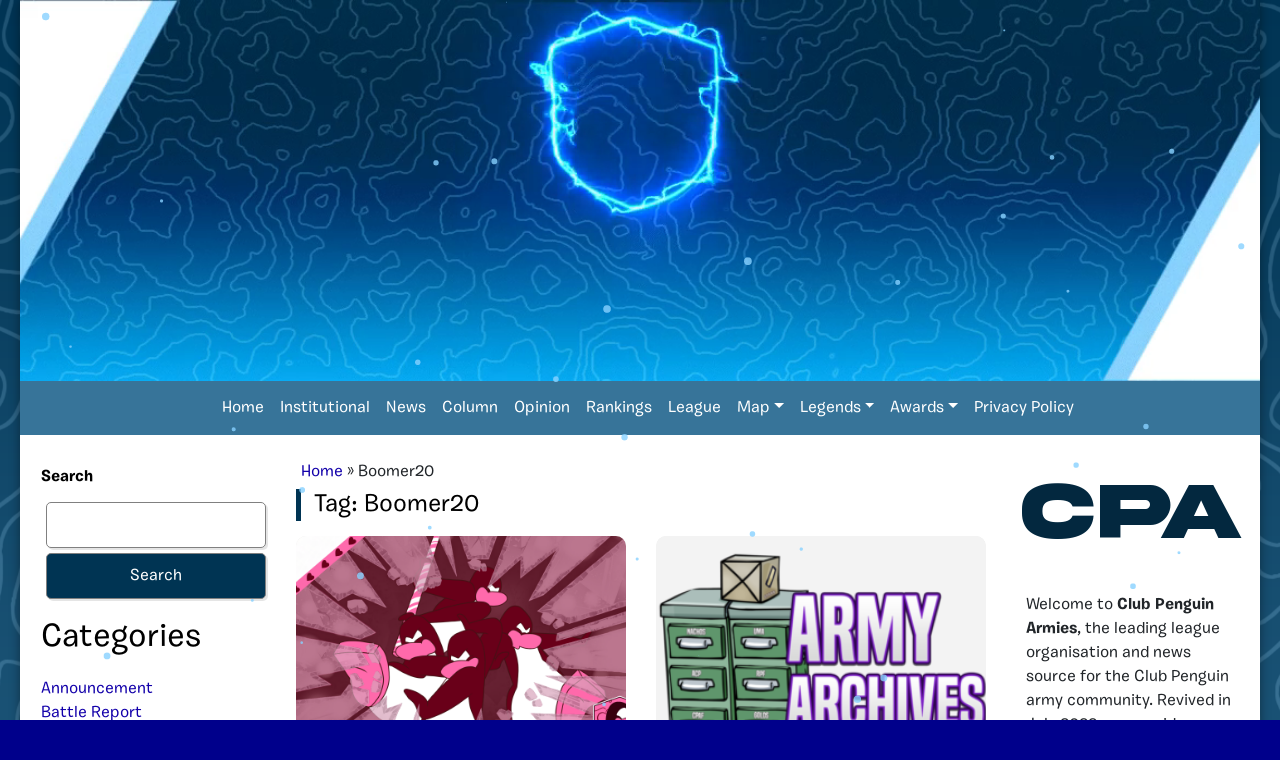

--- FILE ---
content_type: text/html; charset=UTF-8
request_url: https://cparmies.org/tag/boomer20/
body_size: 14222
content:
<!DOCTYPE html PUBLIC "-//W3C//DTD XHTML 1.0 Transitional//EN" "http://www.w3.org/TR/xhtml1/DTD/xhtml1-transitional.dtd">
<!--[if IE 8]>
<html id="ie8" xmlns="http://www.w3.org/1999/xhtml" lang="en-US">
<![endif]-->
<!--[if !(IE 8)]><!-->
<html xmlns="http://www.w3.org/1999/xhtml" lang="en-US" style="background:darkblue">
<!--<![endif]-->
<head profile="http://gmpg.org/xfn/11">
<meta name="viewport" content="width=device-width, initial-scale=1.0">
<meta http-equiv="Content-Type" content="text/html; charset=UTF-8"/>
<title>Boomer20 Archives - Club Penguin Armies</title>
<link rel="pingback" href="https://cparmies.org/xmlrpc.php"/>
<meta name='robots' content='index, follow, max-image-preview:large, max-snippet:-1, max-video-preview:-1'/>

	<!-- This site is optimized with the Yoast SEO plugin v26.8 - https://yoast.com/product/yoast-seo-wordpress/ -->
	<link rel="canonical" href="https://cparmies.org/tag/boomer20/"/>
	<meta property="og:locale" content="en_US"/>
	<meta property="og:type" content="article"/>
	<meta property="og:title" content="Boomer20 Archives - Club Penguin Armies"/>
	<meta property="og:url" content="https://cparmies.org/tag/boomer20/"/>
	<meta property="og:site_name" content="Club Penguin Armies"/>
	<meta name="twitter:card" content="summary_large_image"/>
	<script type="application/ld+json" class="yoast-schema-graph">{"@context":"https://schema.org","@graph":[{"@type":"CollectionPage","@id":"https://cparmies.org/tag/boomer20/","url":"https://cparmies.org/tag/boomer20/","name":"Boomer20 Archives - Club Penguin Armies","isPartOf":{"@id":"https://cparmies.org/#website"},"primaryImageOfPage":{"@id":"https://cparmies.org/tag/boomer20/#primaryimage"},"image":{"@id":"https://cparmies.org/tag/boomer20/#primaryimage"},"thumbnailUrl":"https://cparmies.org/wp-content/uploads/2024/12/Untitled160_20250211225956.png","breadcrumb":{"@id":"https://cparmies.org/tag/boomer20/#breadcrumb"},"inLanguage":"en-US"},{"@type":"ImageObject","inLanguage":"en-US","@id":"https://cparmies.org/tag/boomer20/#primaryimage","url":"https://cparmies.org/wp-content/uploads/2024/12/Untitled160_20250211225956.png","contentUrl":"https://cparmies.org/wp-content/uploads/2024/12/Untitled160_20250211225956.png","width":1920,"height":1080,"caption":"Designed by Cassie"},{"@type":"BreadcrumbList","@id":"https://cparmies.org/tag/boomer20/#breadcrumb","itemListElement":[{"@type":"ListItem","position":1,"name":"Home","item":"https://cparmies.org/"},{"@type":"ListItem","position":2,"name":"Boomer20"}]},{"@type":"WebSite","@id":"https://cparmies.org/#website","url":"https://cparmies.org/","name":"Club Penguin Armies","description":"The Premier Club Penguin Army League &amp; Media Organization","publisher":{"@id":"https://cparmies.org/#organization"},"potentialAction":[{"@type":"SearchAction","target":{"@type":"EntryPoint","urlTemplate":"https://cparmies.org/?s={search_term_string}"},"query-input":{"@type":"PropertyValueSpecification","valueRequired":true,"valueName":"search_term_string"}}],"inLanguage":"en-US"},{"@type":"Organization","@id":"https://cparmies.org/#organization","name":"Club Penguin Armies","url":"https://cparmies.org/","logo":{"@type":"ImageObject","inLanguage":"en-US","@id":"https://cparmies.org/#/schema/logo/image/","url":"https://cparmies.org/wp-content/uploads/2022/07/cpa-formation-1.png","contentUrl":"https://cparmies.org/wp-content/uploads/2022/07/cpa-formation-1.png","width":1393,"height":915,"caption":"Club Penguin Armies"},"image":{"@id":"https://cparmies.org/#/schema/logo/image/"}}]}</script>
	<!-- / Yoast SEO plugin. -->


<link rel="alternate" type="application/rss+xml" title="Club Penguin Armies &raquo; Feed" href="https://cparmies.org/feed/"/>
<link rel="alternate" type="application/rss+xml" title="Club Penguin Armies &raquo; Comments Feed" href="https://cparmies.org/comments/feed/"/>
<script type="text/javascript" id="wpp-js" src="https://cparmies.org/wp-content/plugins/wordpress-popular-posts/assets/js/wpp.min.js?ver=7.3.6" data-sampling="0" data-sampling-rate="100" data-api-url="https://cparmies.org/wp-json/wordpress-popular-posts" data-post-id="0" data-token="38dea142fa" data-lang="0" data-debug="0"></script>
<link rel="alternate" type="application/rss+xml" title="Club Penguin Armies &raquo; Boomer20 Tag Feed" href="https://cparmies.org/tag/boomer20/feed/"/>
<style id='wp-img-auto-sizes-contain-inline-css' type='text/css'>img:is([sizes=auto i],[sizes^="auto," i]){contain-intrinsic-size:3000px 1500px}</style>

<link rel='stylesheet' id='wp-block-library-css' href='https://cparmies.org/wp-includes/css/dist/block-library/style.min.css?ver=6.9' type='text/css' media='all'/>
<style id='wp-block-archives-inline-css' type='text/css'>.wp-block-archives{box-sizing:border-box}.wp-block-archives-dropdown label{display:block}</style>
<style id='wp-block-categories-inline-css' type='text/css'>.wp-block-categories{box-sizing:border-box}.wp-block-categories.alignleft{margin-right:2em}.wp-block-categories.alignright{margin-left:2em}.wp-block-categories.wp-block-categories-dropdown.aligncenter{text-align:center}.wp-block-categories .wp-block-categories__label{display:block;width:100%}</style>
<style id='wp-block-heading-inline-css' type='text/css'>h1:where(.wp-block-heading).has-background,h2:where(.wp-block-heading).has-background,h3:where(.wp-block-heading).has-background,h4:where(.wp-block-heading).has-background,h5:where(.wp-block-heading).has-background,h6:where(.wp-block-heading).has-background{padding:1.25em 2.375em}h1.has-text-align-left[style*=writing-mode]:where([style*=vertical-lr]),h1.has-text-align-right[style*=writing-mode]:where([style*=vertical-rl]),h2.has-text-align-left[style*=writing-mode]:where([style*=vertical-lr]),h2.has-text-align-right[style*=writing-mode]:where([style*=vertical-rl]),h3.has-text-align-left[style*=writing-mode]:where([style*=vertical-lr]),h3.has-text-align-right[style*=writing-mode]:where([style*=vertical-rl]),h4.has-text-align-left[style*=writing-mode]:where([style*=vertical-lr]),h4.has-text-align-right[style*=writing-mode]:where([style*=vertical-rl]),h5.has-text-align-left[style*=writing-mode]:where([style*=vertical-lr]),h5.has-text-align-right[style*=writing-mode]:where([style*=vertical-rl]),h6.has-text-align-left[style*=writing-mode]:where([style*=vertical-lr]),h6.has-text-align-right[style*=writing-mode]:where([style*=vertical-rl]){rotate:180deg}</style>
<style id='wp-block-image-inline-css' type='text/css'>.wp-block-image>a,.wp-block-image>figure>a{display:inline-block}.wp-block-image img{box-sizing:border-box;height:auto;max-width:100%;vertical-align:bottom}@media not (prefers-reduced-motion){.wp-block-image img.hide{visibility:hidden}.wp-block-image img.show{animation:show-content-image .4s}}.wp-block-image[style*="border-radius"] img,.wp-block-image[style*="border-radius"]>a{border-radius:inherit}.wp-block-image.has-custom-border img{box-sizing:border-box}.wp-block-image.aligncenter{text-align:center}.wp-block-image.alignfull>a,.wp-block-image.alignwide>a{width:100%}.wp-block-image.alignfull img,.wp-block-image.alignwide img{height:auto;width:100%}.wp-block-image .aligncenter,.wp-block-image .alignleft,.wp-block-image .alignright,.wp-block-image.aligncenter,.wp-block-image.alignleft,.wp-block-image.alignright{display:table}.wp-block-image .aligncenter>figcaption,.wp-block-image .alignleft>figcaption,.wp-block-image .alignright>figcaption,.wp-block-image.aligncenter>figcaption,.wp-block-image.alignleft>figcaption,.wp-block-image.alignright>figcaption{caption-side:bottom;display:table-caption}.wp-block-image .alignleft{float:left;margin:.5em 1em .5em 0}.wp-block-image .alignright{float:right;margin:.5em 0 .5em 1em}.wp-block-image .aligncenter{margin-left:auto;margin-right:auto}.wp-block-image :where(figcaption){margin-bottom:1em;margin-top:.5em}.wp-block-image.is-style-circle-mask img{border-radius:9999px}@supports ((-webkit-mask-image:none) or (mask-image:none)) or (-webkit-mask-image:none){.wp-block-image.is-style-circle-mask img{border-radius:0;-webkit-mask-image:url('data:image/svg+xml;utf8,<svg viewBox="0 0 100 100" xmlns="http://www.w3.org/2000/svg"><circle cx="50" cy="50" r="50"/></svg>');mask-image:url('data:image/svg+xml;utf8,<svg viewBox="0 0 100 100" xmlns="http://www.w3.org/2000/svg"><circle cx="50" cy="50" r="50"/></svg>');mask-mode:alpha;-webkit-mask-position:center;mask-position:center;-webkit-mask-repeat:no-repeat;mask-repeat:no-repeat;-webkit-mask-size:contain;mask-size:contain}}:root :where(.wp-block-image.is-style-rounded img,.wp-block-image .is-style-rounded img){border-radius:9999px}.wp-block-image figure{margin:0}.wp-lightbox-container{display:flex;flex-direction:column;position:relative}.wp-lightbox-container img{cursor:zoom-in}.wp-lightbox-container img:hover+button{opacity:1}.wp-lightbox-container button{align-items:center;backdrop-filter:blur(16px) saturate(180%);background-color:#5a5a5a40;border:none;border-radius:4px;cursor:zoom-in;display:flex;height:20px;justify-content:center;opacity:0;padding:0;position:absolute;right:16px;text-align:center;top:16px;width:20px;z-index:100}@media not (prefers-reduced-motion){.wp-lightbox-container button{transition:opacity .2s ease}}.wp-lightbox-container button:focus-visible{outline:3px auto #5a5a5a40;outline:3px auto -webkit-focus-ring-color;outline-offset:3px}.wp-lightbox-container button:hover{cursor:pointer;opacity:1}.wp-lightbox-container button:focus{opacity:1}.wp-lightbox-container button:focus,.wp-lightbox-container button:hover,.wp-lightbox-container button:not(:hover):not(:active):not(.has-background){background-color:#5a5a5a40;border:none}.wp-lightbox-overlay{box-sizing:border-box;cursor:zoom-out;height:100vh;left:0;overflow:hidden;position:fixed;top:0;visibility:hidden;width:100%;z-index:100000}.wp-lightbox-overlay .close-button{align-items:center;cursor:pointer;display:flex;justify-content:center;min-height:40px;min-width:40px;padding:0;position:absolute;right:calc(env(safe-area-inset-right) + 16px);top:calc(env(safe-area-inset-top) + 16px);z-index:5000000}.wp-lightbox-overlay .close-button:focus,.wp-lightbox-overlay .close-button:hover,.wp-lightbox-overlay .close-button:not(:hover):not(:active):not(.has-background){background:none;border:none}.wp-lightbox-overlay .lightbox-image-container{height:var(--wp--lightbox-container-height);left:50%;overflow:hidden;position:absolute;top:50%;transform:translate(-50%,-50%);transform-origin:top left;width:var(--wp--lightbox-container-width);z-index:9999999999}.wp-lightbox-overlay .wp-block-image{align-items:center;box-sizing:border-box;display:flex;height:100%;justify-content:center;margin:0;position:relative;transform-origin:0 0;width:100%;z-index:3000000}.wp-lightbox-overlay .wp-block-image img{height:var(--wp--lightbox-image-height);min-height:var(--wp--lightbox-image-height);min-width:var(--wp--lightbox-image-width);width:var(--wp--lightbox-image-width)}.wp-lightbox-overlay .wp-block-image figcaption{display:none}.wp-lightbox-overlay button{background:none;border:none}.wp-lightbox-overlay .scrim{background-color:#fff;height:100%;opacity:.9;position:absolute;width:100%;z-index:2000000}.wp-lightbox-overlay.active{visibility:visible}@media not (prefers-reduced-motion){.wp-lightbox-overlay.active{animation:turn-on-visibility .25s both}.wp-lightbox-overlay.active img{animation:turn-on-visibility .35s both}.wp-lightbox-overlay.show-closing-animation:not(.active){animation:turn-off-visibility .35s both}.wp-lightbox-overlay.show-closing-animation:not(.active) img{animation:turn-off-visibility .25s both}.wp-lightbox-overlay.zoom.active{animation:none;opacity:1;visibility:visible}.wp-lightbox-overlay.zoom.active .lightbox-image-container{animation:lightbox-zoom-in .4s}.wp-lightbox-overlay.zoom.active .lightbox-image-container img{animation:none}.wp-lightbox-overlay.zoom.active .scrim{animation:turn-on-visibility .4s forwards}.wp-lightbox-overlay.zoom.show-closing-animation:not(.active){animation:none}.wp-lightbox-overlay.zoom.show-closing-animation:not(.active) .lightbox-image-container{animation:lightbox-zoom-out .4s}.wp-lightbox-overlay.zoom.show-closing-animation:not(.active) .lightbox-image-container img{animation:none}.wp-lightbox-overlay.zoom.show-closing-animation:not(.active) .scrim{animation:turn-off-visibility .4s forwards}}@keyframes show-content-image{0%{visibility:hidden}99%{visibility:hidden}to{visibility:visible}}@keyframes turn-on-visibility{0%{opacity:0}to{opacity:1}}@keyframes turn-off-visibility{0%{opacity:1;visibility:visible}99%{opacity:0;visibility:visible}to{opacity:0;visibility:hidden}}@keyframes lightbox-zoom-in{0%{transform:translate(calc((-100vw + var(--wp--lightbox-scrollbar-width))/2 + var(--wp--lightbox-initial-left-position)),calc(-50vh + var(--wp--lightbox-initial-top-position))) scale(var(--wp--lightbox-scale))}to{transform:translate(-50%,-50%) scale(1)}}@keyframes lightbox-zoom-out{0%{transform:translate(-50%,-50%) scale(1);visibility:visible}99%{visibility:visible}to{transform:translate(calc((-100vw + var(--wp--lightbox-scrollbar-width))/2 + var(--wp--lightbox-initial-left-position)),calc(-50vh + var(--wp--lightbox-initial-top-position))) scale(var(--wp--lightbox-scale));visibility:hidden}}</style>
<style id='wp-block-image-theme-inline-css' type='text/css'>:root :where(.wp-block-image figcaption){color:#555;font-size:13px;text-align:center}.is-dark-theme :root :where(.wp-block-image figcaption){color:#ffffffa6}.wp-block-image{margin:0 0 1em}</style>
<style id='wp-block-search-inline-css' type='text/css'>.wp-block-search__button{margin-left:10px;word-break:normal}.wp-block-search__button.has-icon{line-height:0}.wp-block-search__button svg{height:1.25em;min-height:24px;min-width:24px;width:1.25em;fill:currentColor;vertical-align:text-bottom}:where(.wp-block-search__button){border:1px solid #ccc;padding:6px 10px}.wp-block-search__inside-wrapper{display:flex;flex:auto;flex-wrap:nowrap;max-width:100%}.wp-block-search__label{width:100%}.wp-block-search.wp-block-search__button-only .wp-block-search__button{box-sizing:border-box;display:flex;flex-shrink:0;justify-content:center;margin-left:0;max-width:100%}.wp-block-search.wp-block-search__button-only .wp-block-search__inside-wrapper{min-width:0!important;transition-property:width}.wp-block-search.wp-block-search__button-only .wp-block-search__input{flex-basis:100%;transition-duration:.3s}.wp-block-search.wp-block-search__button-only.wp-block-search__searchfield-hidden,.wp-block-search.wp-block-search__button-only.wp-block-search__searchfield-hidden .wp-block-search__inside-wrapper{overflow:hidden}.wp-block-search.wp-block-search__button-only.wp-block-search__searchfield-hidden .wp-block-search__input{border-left-width:0!important;border-right-width:0!important;flex-basis:0;flex-grow:0;margin:0;min-width:0!important;padding-left:0!important;padding-right:0!important;width:0!important}:where(.wp-block-search__input){appearance:none;border:1px solid #949494;flex-grow:1;font-family:inherit;font-size:inherit;font-style:inherit;font-weight:inherit;letter-spacing:inherit;line-height:inherit;margin-left:0;margin-right:0;min-width:3rem;padding:8px;text-decoration:unset!important;text-transform:inherit}:where(.wp-block-search__button-inside .wp-block-search__inside-wrapper){background-color:#fff;border:1px solid #949494;box-sizing:border-box;padding:4px}:where(.wp-block-search__button-inside .wp-block-search__inside-wrapper) .wp-block-search__input{border:none;border-radius:0;padding:0 4px}:where(.wp-block-search__button-inside .wp-block-search__inside-wrapper) .wp-block-search__input:focus{outline:none}:where(.wp-block-search__button-inside .wp-block-search__inside-wrapper) :where(.wp-block-search__button){padding:4px 8px}.wp-block-search.aligncenter .wp-block-search__inside-wrapper{margin:auto}.wp-block[data-align="right"] .wp-block-search.wp-block-search__button-only .wp-block-search__inside-wrapper{float:right}</style>
<style id='wp-block-search-theme-inline-css' type='text/css'>.wp-block-search .wp-block-search__label{font-weight:700}.wp-block-search__button{border:1px solid #ccc;padding:.375em .625em}</style>
<style id='wp-block-paragraph-inline-css' type='text/css'>.is-small-text{font-size:.875em}.is-regular-text{font-size:1em}.is-large-text{font-size:2.25em}.is-larger-text{font-size:3em}.has-drop-cap:not(:focus):first-letter{float:left;font-size:8.4em;font-style:normal;font-weight:100;line-height:.68;margin:.05em .1em 0 0;text-transform:uppercase}body.rtl .has-drop-cap:not(:focus):first-letter{float:none;margin-left:.1em}p.has-drop-cap.has-background{overflow:hidden}:root :where(p.has-background){padding:1.25em 2.375em}:where(p.has-text-color:not(.has-link-color)) a{color:inherit}p.has-text-align-left[style*="writing-mode:vertical-lr"],p.has-text-align-right[style*="writing-mode:vertical-rl"]{rotate:180deg}</style>
<style id='global-styles-inline-css' type='text/css'>:root{--wp--preset--aspect-ratio--square:1;--wp--preset--aspect-ratio--4-3: 4/3;--wp--preset--aspect-ratio--3-4: 3/4;--wp--preset--aspect-ratio--3-2: 3/2;--wp--preset--aspect-ratio--2-3: 2/3;--wp--preset--aspect-ratio--16-9: 16/9;--wp--preset--aspect-ratio--9-16: 9/16;--wp--preset--color--black:#000;--wp--preset--color--cyan-bluish-gray:#abb8c3;--wp--preset--color--white:#fff;--wp--preset--color--pale-pink:#f78da7;--wp--preset--color--vivid-red:#cf2e2e;--wp--preset--color--luminous-vivid-orange:#ff6900;--wp--preset--color--luminous-vivid-amber:#fcb900;--wp--preset--color--light-green-cyan:#7bdcb5;--wp--preset--color--vivid-green-cyan:#00d084;--wp--preset--color--pale-cyan-blue:#8ed1fc;--wp--preset--color--vivid-cyan-blue:#0693e3;--wp--preset--color--vivid-purple:#9b51e0;--wp--preset--gradient--vivid-cyan-blue-to-vivid-purple:linear-gradient(135deg,#0693e3 0%,#9b51e0 100%);--wp--preset--gradient--light-green-cyan-to-vivid-green-cyan:linear-gradient(135deg,#7adcb4 0%,#00d082 100%);--wp--preset--gradient--luminous-vivid-amber-to-luminous-vivid-orange:linear-gradient(135deg,#fcb900 0%,#ff6900 100%);--wp--preset--gradient--luminous-vivid-orange-to-vivid-red:linear-gradient(135deg,#ff6900 0%,#cf2e2e 100%);--wp--preset--gradient--very-light-gray-to-cyan-bluish-gray:linear-gradient(135deg,#eee 0%,#a9b8c3 100%);--wp--preset--gradient--cool-to-warm-spectrum:linear-gradient(135deg,#4aeadc 0%,#9778d1 20%,#cf2aba 40%,#ee2c82 60%,#fb6962 80%,#fef84c 100%);--wp--preset--gradient--blush-light-purple:linear-gradient(135deg,#ffceec 0%,#9896f0 100%);--wp--preset--gradient--blush-bordeaux:linear-gradient(135deg,#fecda5 0%,#fe2d2d 50%,#6b003e 100%);--wp--preset--gradient--luminous-dusk:linear-gradient(135deg,#ffcb70 0%,#c751c0 50%,#4158d0 100%);--wp--preset--gradient--pale-ocean:linear-gradient(135deg,#fff5cb 0%,#b6e3d4 50%,#33a7b5 100%);--wp--preset--gradient--electric-grass:linear-gradient(135deg,#caf880 0%,#71ce7e 100%);--wp--preset--gradient--midnight:linear-gradient(135deg,#020381 0%,#2874fc 100%);--wp--preset--font-size--small:13px;--wp--preset--font-size--medium:20px;--wp--preset--font-size--large:36px;--wp--preset--font-size--x-large:42px;--wp--preset--spacing--20:.44rem;--wp--preset--spacing--30:.67rem;--wp--preset--spacing--40:1rem;--wp--preset--spacing--50:1.5rem;--wp--preset--spacing--60:2.25rem;--wp--preset--spacing--70:3.38rem;--wp--preset--spacing--80:5.06rem;--wp--preset--shadow--natural:6px 6px 9px rgba(0,0,0,.2);--wp--preset--shadow--deep:12px 12px 50px rgba(0,0,0,.4);--wp--preset--shadow--sharp:6px 6px 0 rgba(0,0,0,.2);--wp--preset--shadow--outlined:6px 6px 0 -3px #fff , 6px 6px #000;--wp--preset--shadow--crisp:6px 6px 0 #000}:where(.is-layout-flex){gap:.5em}:where(.is-layout-grid){gap:.5em}body .is-layout-flex{display:flex}.is-layout-flex{flex-wrap:wrap;align-items:center}.is-layout-flex > :is(*, div){margin:0}body .is-layout-grid{display:grid}.is-layout-grid > :is(*, div){margin:0}:where(.wp-block-columns.is-layout-flex){gap:2em}:where(.wp-block-columns.is-layout-grid){gap:2em}:where(.wp-block-post-template.is-layout-flex){gap:1.25em}:where(.wp-block-post-template.is-layout-grid){gap:1.25em}.has-black-color{color:var(--wp--preset--color--black)!important}.has-cyan-bluish-gray-color{color:var(--wp--preset--color--cyan-bluish-gray)!important}.has-white-color{color:var(--wp--preset--color--white)!important}.has-pale-pink-color{color:var(--wp--preset--color--pale-pink)!important}.has-vivid-red-color{color:var(--wp--preset--color--vivid-red)!important}.has-luminous-vivid-orange-color{color:var(--wp--preset--color--luminous-vivid-orange)!important}.has-luminous-vivid-amber-color{color:var(--wp--preset--color--luminous-vivid-amber)!important}.has-light-green-cyan-color{color:var(--wp--preset--color--light-green-cyan)!important}.has-vivid-green-cyan-color{color:var(--wp--preset--color--vivid-green-cyan)!important}.has-pale-cyan-blue-color{color:var(--wp--preset--color--pale-cyan-blue)!important}.has-vivid-cyan-blue-color{color:var(--wp--preset--color--vivid-cyan-blue)!important}.has-vivid-purple-color{color:var(--wp--preset--color--vivid-purple)!important}.has-black-background-color{background-color:var(--wp--preset--color--black)!important}.has-cyan-bluish-gray-background-color{background-color:var(--wp--preset--color--cyan-bluish-gray)!important}.has-white-background-color{background-color:var(--wp--preset--color--white)!important}.has-pale-pink-background-color{background-color:var(--wp--preset--color--pale-pink)!important}.has-vivid-red-background-color{background-color:var(--wp--preset--color--vivid-red)!important}.has-luminous-vivid-orange-background-color{background-color:var(--wp--preset--color--luminous-vivid-orange)!important}.has-luminous-vivid-amber-background-color{background-color:var(--wp--preset--color--luminous-vivid-amber)!important}.has-light-green-cyan-background-color{background-color:var(--wp--preset--color--light-green-cyan)!important}.has-vivid-green-cyan-background-color{background-color:var(--wp--preset--color--vivid-green-cyan)!important}.has-pale-cyan-blue-background-color{background-color:var(--wp--preset--color--pale-cyan-blue)!important}.has-vivid-cyan-blue-background-color{background-color:var(--wp--preset--color--vivid-cyan-blue)!important}.has-vivid-purple-background-color{background-color:var(--wp--preset--color--vivid-purple)!important}.has-black-border-color{border-color:var(--wp--preset--color--black)!important}.has-cyan-bluish-gray-border-color{border-color:var(--wp--preset--color--cyan-bluish-gray)!important}.has-white-border-color{border-color:var(--wp--preset--color--white)!important}.has-pale-pink-border-color{border-color:var(--wp--preset--color--pale-pink)!important}.has-vivid-red-border-color{border-color:var(--wp--preset--color--vivid-red)!important}.has-luminous-vivid-orange-border-color{border-color:var(--wp--preset--color--luminous-vivid-orange)!important}.has-luminous-vivid-amber-border-color{border-color:var(--wp--preset--color--luminous-vivid-amber)!important}.has-light-green-cyan-border-color{border-color:var(--wp--preset--color--light-green-cyan)!important}.has-vivid-green-cyan-border-color{border-color:var(--wp--preset--color--vivid-green-cyan)!important}.has-pale-cyan-blue-border-color{border-color:var(--wp--preset--color--pale-cyan-blue)!important}.has-vivid-cyan-blue-border-color{border-color:var(--wp--preset--color--vivid-cyan-blue)!important}.has-vivid-purple-border-color{border-color:var(--wp--preset--color--vivid-purple)!important}.has-vivid-cyan-blue-to-vivid-purple-gradient-background{background:var(--wp--preset--gradient--vivid-cyan-blue-to-vivid-purple)!important}.has-light-green-cyan-to-vivid-green-cyan-gradient-background{background:var(--wp--preset--gradient--light-green-cyan-to-vivid-green-cyan)!important}.has-luminous-vivid-amber-to-luminous-vivid-orange-gradient-background{background:var(--wp--preset--gradient--luminous-vivid-amber-to-luminous-vivid-orange)!important}.has-luminous-vivid-orange-to-vivid-red-gradient-background{background:var(--wp--preset--gradient--luminous-vivid-orange-to-vivid-red)!important}.has-very-light-gray-to-cyan-bluish-gray-gradient-background{background:var(--wp--preset--gradient--very-light-gray-to-cyan-bluish-gray)!important}.has-cool-to-warm-spectrum-gradient-background{background:var(--wp--preset--gradient--cool-to-warm-spectrum)!important}.has-blush-light-purple-gradient-background{background:var(--wp--preset--gradient--blush-light-purple)!important}.has-blush-bordeaux-gradient-background{background:var(--wp--preset--gradient--blush-bordeaux)!important}.has-luminous-dusk-gradient-background{background:var(--wp--preset--gradient--luminous-dusk)!important}.has-pale-ocean-gradient-background{background:var(--wp--preset--gradient--pale-ocean)!important}.has-electric-grass-gradient-background{background:var(--wp--preset--gradient--electric-grass)!important}.has-midnight-gradient-background{background:var(--wp--preset--gradient--midnight)!important}.has-small-font-size{font-size:var(--wp--preset--font-size--small)!important}.has-medium-font-size{font-size:var(--wp--preset--font-size--medium)!important}.has-large-font-size{font-size:var(--wp--preset--font-size--large)!important}.has-x-large-font-size{font-size:var(--wp--preset--font-size--x-large)!important}</style>

<style id='classic-theme-styles-inline-css' type='text/css'>.wp-block-button__link{color:#fff;background-color:#32373c;border-radius:9999px;box-shadow:none;text-decoration:none;padding:calc(.667em + 2px) calc(1.333em + 2px);font-size:1.125em}.wp-block-file__button{background:#32373c;color:#fff;text-decoration:none}</style>
<style id='font-awesome-svg-styles-default-inline-css' type='text/css'>.svg-inline--fa{display:inline-block;height:1em;overflow:visible;vertical-align:-.125em}</style>
<link rel='stylesheet' id='font-awesome-svg-styles-css' href='https://cparmies.org/wp-content/uploads/font-awesome/v6.6.0/css/svg-with-js.css' type='text/css' media='all'/>
<style id='font-awesome-svg-styles-inline-css' type='text/css'>.wp-block-font-awesome-icon svg::before,.wp-rich-text-font-awesome-icon svg::before{content:unset}</style>
<link rel='stylesheet' id='wordpress-popular-posts-css-css' href='https://cparmies.org/wp-content/plugins/wordpress-popular-posts/assets/css/wpp.css?ver=7.3.6' type='text/css' media='all'/>
<link rel='stylesheet' id='penguin-stylesheet-css' href='https://cparmies.org/wp-content/themes/Penguin/assets/css/penguin.css?ver=1' type='text/css' media=''/>
<link rel='stylesheet' id='rankings-stylesheet-css' href='https://cparmies.org/wp-content/themes/Penguin/assets/css/rankings.css?ver=1' type='text/css' media=''/>
<link rel='stylesheet' id='bootstrap-stylesheet-css' href='https://maxcdn.bootstrapcdn.com/bootstrap/4.0.0/css/bootstrap.min.css?ver=1' type='text/css' media=''/>
<link rel='stylesheet' id='penguin-web-stylesheet-css' href='https://cparmies.org/wp-content/themes/Penguin/assets/css/web.css?ver=1' type='text/css' media=''/>
<link rel='stylesheet' id='font-awesome-official-css' href='https://use.fontawesome.com/releases/v6.6.0/css/all.css' type='text/css' media='all' integrity="sha384-h/hnnw1Bi4nbpD6kE7nYfCXzovi622sY5WBxww8ARKwpdLj5kUWjRuyiXaD1U2JT" crossorigin="anonymous"/>
<link rel='stylesheet' id='font-awesome-official-v4shim-css' href='https://use.fontawesome.com/releases/v6.6.0/css/v4-shims.css' type='text/css' media='all' integrity="sha384-Heamg4F/EELwbmnBJapxaWTkcdX/DCrJpYgSshI5BkI7xghn3RvDcpG+1xUJt/7K" crossorigin="anonymous"/>
<script type="text/javascript" src="https://cparmies.org/wp-includes/js/jquery/jquery.min.js?ver=3.7.1" id="jquery-core-js"></script>
<script type="text/javascript" src="https://cparmies.org/wp-includes/js/jquery/jquery-migrate.min.js?ver=3.4.1" id="jquery-migrate-js"></script>

            <style id="wpp-loading-animation-styles">@-webkit-keyframes bgslide{from{background-position-x:0}to{background-position-x:-200%}}@keyframes bgslide{from{background-position-x:0}to{background-position-x:-200%}}.wpp-widget-block-placeholder,.wpp-shortcode-placeholder{margin:0 auto;width:60px;height:3px;background:#dd3737;background:linear-gradient(90deg,#dd3737 0%,#571313 10%,#dd3737 100%);background-size:200% auto;border-radius:3px;-webkit-animation:bgslide 1s infinite linear;animation:bgslide 1s infinite linear}</style>
                <style>p#breadcrumbs{border-left:0 #377499 solid}.penguin-header-menu{background:#377499}.penguin-header-menu li ul{background:#003453}a.nav-link:hover{background:#2b536f;color:#fff!important}.footer-common-color{color:#fff;background:#024f84}.footer-common-color a{color:#fff}a{color:#1300aa}button.wp-block-search__button,input[type="submit"],button{background:#003453!important;color:#fff!important}.penguin-body{background:#fff}.penguin-left-sidebar{color:#000}.penguin-left-sidebar a{color:#1300aa}.widget-title,h2.widget-title{color:#000}h2.homepage_content_title,.penguin-single-post-title,blockquote{border-color:#003453;color:#000}.penguin-article .d-flex{background:#f3f3f3}.article-card-title a{color:#000!important}.penguin-card-info .byline{color:#555}.penguin-card-info .byline a{color:#003453}.penguin-article-single .byline{color:#555}.penguin-article-single .byline a{color:#003453}</style>
<style type="text/css" id="custom-background-css">body.custom-background{background-image:url(https://cparmies.org/wp-content/uploads/2025/12/cpawebsitebg.png);background-position:center center;background-size:cover;background-repeat:no-repeat;background-attachment:fixed}</style>
	<link rel="icon" href="https://cparmies.org/wp-content/uploads/2024/01/cropped-favicon-32x32.png" sizes="32x32"/>
<link rel="icon" href="https://cparmies.org/wp-content/uploads/2024/01/cropped-favicon-192x192.png" sizes="192x192"/>
<link rel="apple-touch-icon" href="https://cparmies.org/wp-content/uploads/2024/01/cropped-favicon-180x180.png"/>
<meta name="msapplication-TileImage" content="https://cparmies.org/wp-content/uploads/2024/01/cropped-favicon-270x270.png"/>
</head>
<body class="archive tag tag-boomer20 tag-208 custom-background wp-theme-Penguin">
	<!---->
			<style>.breaking_news_content{background-color:#8b0000;padding:10px;margin-bottom:10px;text-align:center;position:fixed;z-index:9999;width:100%}.breaking_news_content a{color:#fff}.breaking_news_title{color:#e76c6c;animation:blinker 1s linear infinite}@keyframes blinker {
  50% {
    color: white;
  }
}</style>
	<div id="message"></div>
	<div class="container penguin-container">

		<div id="penguin-header">
				
        <video width="1140" height="350" class="penguin-header-video" playsinline="true" autoplay loop muted>
            <source src="https://cparmies.org/wp-content/uploads/2024/01/PNSBKgA.mp4" type="video/mp4"/>
            Your browser does not support the video tag.
         </video>									<nav id="navbar_top" class="navbar navbar-expand-lg navbar-dark nav penguin-header-menu">
						<a class="navbar-brand" href="	https://cparmies.org">
															
													</a>
						<button class="navbar-toggler" type="button" data-toggle="collapse" data-target="#navbarSupportedContent" aria-controls="navbarSupportedContent" aria-expanded="false" aria-label="Toggle navigation">
							<span class="navbar-toggler-icon"></span>
						</button>

						<div class="collapse navbar-collapse justify-content-center" id="navbarSupportedContent">
							<ul class="navbar-nav"><li id="menu-item-13017" class="menu-item menu-item-type-custom menu-item-object-custom menu-item-13017 nav-item"><a href="https://www.cparmies.org" class="nav-link">Home</a></li>
<li id="menu-item-15144" class="menu-item menu-item-type-post_type menu-item-object-page menu-item-15144 nav-item"><a href="https://cparmies.org/cpa-institutional/" class="nav-link">Institutional</a></li>
<li id="menu-item-15151" class="menu-item menu-item-type-taxonomy menu-item-object-category menu-item-15151 nav-item"><a href="https://cparmies.org/category/news/" class="nav-link">News</a></li>
<li id="menu-item-67644" class="menu-item menu-item-type-taxonomy menu-item-object-category menu-item-67644 nav-item"><a href="https://cparmies.org/category/column/" class="nav-link">Column</a></li>
<li id="menu-item-15185" class="menu-item menu-item-type-taxonomy menu-item-object-category menu-item-15185 nav-item"><a href="https://cparmies.org/category/editorial/" class="nav-link">Opinion</a></li>
<li id="menu-item-15192" class="menu-item menu-item-type-taxonomy menu-item-object-category menu-item-15192 nav-item"><a href="https://cparmies.org/category/top-ten-armies/" class="nav-link">Rankings</a></li>
<li id="menu-item-15149" class="menu-item menu-item-type-post_type menu-item-object-page menu-item-15149 nav-item"><a href="https://cparmies.org/league/" class="nav-link">League</a></li>
<li id="menu-item-69241" class="menu-item menu-item-type-post_type menu-item-object-page menu-item-has-children menu-item-69241 nav-item"><a href="https://cparmies.org/themap/" class="nav-link dropdown-toggle">Map</a>
<ul class="sub-menu dropdown-menu" aria-labelledby="navbarDropdownMenuLink">
	<li id="menu-item-38327" class="menu-item menu-item-type-post_type menu-item-object-page menu-item-38327 nav-item"><a href="https://cparmies.org/themap/server-map-rules/" class="nav-link">Map Rules</a></li>
</ul>
</li>
<li id="menu-item-15146" class="menu-item menu-item-type-post_type menu-item-object-page menu-item-has-children menu-item-15146 nav-item"><a href="https://cparmies.org/legends/" class="nav-link dropdown-toggle">Legends</a>
<ul class="sub-menu dropdown-menu" aria-labelledby="navbarDropdownMenuLink">
	<li id="menu-item-15145" class="menu-item menu-item-type-post_type menu-item-object-page menu-item-15145 nav-item"><a href="https://cparmies.org/s-m-legends/" class="nav-link">S/M Legends</a></li>
</ul>
</li>
<li id="menu-item-46491" class="menu-item menu-item-type-custom menu-item-object-custom menu-item-has-children menu-item-46491 nav-item"><a class="nav-link dropdown-toggle">Awards</a>
<ul class="sub-menu dropdown-menu" aria-labelledby="navbarDropdownMenuLink">
	<li id="menu-item-46498" class="menu-item menu-item-type-post_type menu-item-object-page menu-item-46498 nav-item"><a href="https://cparmies.org/community-awards/" class="nav-link">Community Awards</a></li>
	<li id="menu-item-46496" class="menu-item menu-item-type-post_type menu-item-object-page menu-item-46496 nav-item"><a href="https://cparmies.org/person-of-the-year/" class="nav-link">Person of the Year</a></li>
	<li id="menu-item-46495" class="menu-item menu-item-type-post_type menu-item-object-page menu-item-46495 nav-item"><a href="https://cparmies.org/tournaments/" class="nav-link">Tournaments</a></li>
	<li id="menu-item-46497" class="menu-item menu-item-type-post_type menu-item-object-page menu-item-46497 nav-item"><a href="https://cparmies.org/memorable-members/" class="nav-link">Memorable Members</a></li>
</ul>
</li>
<li id="menu-item-19777" class="menu-item menu-item-type-post_type menu-item-object-page menu-item-19777 nav-item"><a href="https://cparmies.org/privacy/" class="nav-link">Privacy Policy</a></li>
</ul>						</div>
					</nav> 
						</div>
	<div class="penguin-body row">
	<!-- Start Obar -->

	<div class="col-sm penguin-sidebar penguin-left-sidebar">
<ul class="penguin-sidebar-items">

<aside id="block-2" class="widget custom-class widget_block widget_search"><form role="search" method="get" action="https://cparmies.org/" class="wp-block-search__button-outside wp-block-search__text-button wp-block-search"><label class="wp-block-search__label" for="wp-block-search__input-1">Search</label><div class="wp-block-search__inside-wrapper"><input class="wp-block-search__input" id="wp-block-search__input-1" placeholder="" value="" type="search" name="s" required /><button aria-label="Search" class="wp-block-search__button wp-element-button" type="submit">Search</button></div></form></aside><aside id="block-8" class="widget custom-class widget_block">
<h2 class="wp-block-heading">Categories</h2>
</aside><aside id="block-9" class="widget custom-class widget_block widget_categories"><ul class="wp-block-categories-list wp-block-categories">	<li class="cat-item cat-item-3"><a href="https://cparmies.org/category/announcement/">Announcement</a>
</li>
	<li class="cat-item cat-item-2110"><a href="https://cparmies.org/category/battle-report/">Battle Report</a>
</li>
	<li class="cat-item cat-item-1859"><a href="https://cparmies.org/category/breaking-news/">Breaking News</a>
</li>
	<li class="cat-item cat-item-1658"><a href="https://cparmies.org/category/closing-shutdown/">Closing/Shutdown</a>
</li>
	<li class="cat-item cat-item-14"><a href="https://cparmies.org/category/column/">Column</a>
</li>
	<li class="cat-item cat-item-2039"><a href="https://cparmies.org/category/comics/">Comics</a>
</li>
	<li class="cat-item cat-item-3646"><a href="https://cparmies.org/category/community/">Community</a>
</li>
	<li class="cat-item cat-item-20"><a href="https://cparmies.org/category/statement/">CPA Statement</a>
</li>
	<li class="cat-item cat-item-23"><a href="https://cparmies.org/category/editorial/">Editorials &amp; Opinion</a>
</li>
	<li class="cat-item cat-item-1301"><a href="https://cparmies.org/category/news/">Latest News</a>
</li>
	<li class="cat-item cat-item-33"><a href="https://cparmies.org/category/live-coverage/">Live Coverage</a>
</li>
	<li class="cat-item cat-item-1565"><a href="https://cparmies.org/category/new-army/">New Army</a>
</li>
	<li class="cat-item cat-item-40"><a href="https://cparmies.org/category/philosophy/">Philosophy</a>
</li>
	<li class="cat-item cat-item-1871"><a href="https://cparmies.org/category/promotion/">Promotion</a>
</li>
	<li class="cat-item cat-item-46"><a href="https://cparmies.org/category/retirement/">Retirement</a>
</li>
	<li class="cat-item cat-item-1560"><a href="https://cparmies.org/category/revival-return/">Revival/Return</a>
</li>
	<li class="cat-item cat-item-2176"><a href="https://cparmies.org/category/satire/">Satire</a>
</li>
	<li class="cat-item cat-item-1302"><a href="https://cparmies.org/category/slider/">Slider</a>
</li>
	<li class="cat-item cat-item-1723"><a href="https://cparmies.org/category/spotlight/">Spotlight</a>
</li>
	<li class="cat-item cat-item-2932"><a href="https://cparmies.org/category/story/">Story</a>
</li>
	<li class="cat-item cat-item-62"><a href="https://cparmies.org/category/top-5-moments/">Top 5 Moments</a>
</li>
	<li class="cat-item cat-item-63"><a href="https://cparmies.org/category/top-ten-armies/">Top Ten Armies</a>
</li>
	<li class="cat-item cat-item-64"><a href="https://cparmies.org/category/tournament/">Tournament</a>
</li>
	<li class="cat-item cat-item-66"><a href="https://cparmies.org/category/war/">War</a>
</li>
</ul></aside><aside id="block-10" class="widget custom-class widget_block">
<h2 class="wp-block-heading">Archives</h2>
</aside><aside id="block-15" class="widget custom-class widget_block widget_archive"><div class="wp-block-archives-dropdown wp-block-archives"><label for="wp-block-archives-2" class="wp-block-archives__label screen-reader-text">Archives</label>
		<select id="wp-block-archives-2" name="archive-dropdown">
		<option value="">Select Month</option>	<option value='https://cparmies.org/2026/01/'> January 2026 &nbsp;(42)</option>
	<option value='https://cparmies.org/2025/12/'> December 2025 &nbsp;(120)</option>
	<option value='https://cparmies.org/2025/11/'> November 2025 &nbsp;(58)</option>
	<option value='https://cparmies.org/2025/10/'> October 2025 &nbsp;(73)</option>
	<option value='https://cparmies.org/2025/09/'> September 2025 &nbsp;(47)</option>
	<option value='https://cparmies.org/2025/08/'> August 2025 &nbsp;(61)</option>
	<option value='https://cparmies.org/2025/07/'> July 2025 &nbsp;(105)</option>
	<option value='https://cparmies.org/2025/06/'> June 2025 &nbsp;(64)</option>
	<option value='https://cparmies.org/2025/05/'> May 2025 &nbsp;(39)</option>
	<option value='https://cparmies.org/2025/04/'> April 2025 &nbsp;(59)</option>
	<option value='https://cparmies.org/2025/03/'> March 2025 &nbsp;(62)</option>
	<option value='https://cparmies.org/2025/02/'> February 2025 &nbsp;(67)</option>
	<option value='https://cparmies.org/2025/01/'> January 2025 &nbsp;(54)</option>
	<option value='https://cparmies.org/2024/12/'> December 2024 &nbsp;(66)</option>
	<option value='https://cparmies.org/2024/11/'> November 2024 &nbsp;(70)</option>
	<option value='https://cparmies.org/2024/10/'> October 2024 &nbsp;(63)</option>
	<option value='https://cparmies.org/2024/09/'> September 2024 &nbsp;(80)</option>
	<option value='https://cparmies.org/2024/08/'> August 2024 &nbsp;(72)</option>
	<option value='https://cparmies.org/2024/07/'> July 2024 &nbsp;(66)</option>
	<option value='https://cparmies.org/2024/06/'> June 2024 &nbsp;(91)</option>
	<option value='https://cparmies.org/2024/05/'> May 2024 &nbsp;(53)</option>
	<option value='https://cparmies.org/2024/04/'> April 2024 &nbsp;(47)</option>
	<option value='https://cparmies.org/2024/03/'> March 2024 &nbsp;(54)</option>
	<option value='https://cparmies.org/2024/02/'> February 2024 &nbsp;(49)</option>
	<option value='https://cparmies.org/2024/01/'> January 2024 &nbsp;(54)</option>
	<option value='https://cparmies.org/2023/12/'> December 2023 &nbsp;(63)</option>
	<option value='https://cparmies.org/2023/11/'> November 2023 &nbsp;(46)</option>
	<option value='https://cparmies.org/2023/10/'> October 2023 &nbsp;(47)</option>
	<option value='https://cparmies.org/2023/09/'> September 2023 &nbsp;(44)</option>
	<option value='https://cparmies.org/2023/08/'> August 2023 &nbsp;(58)</option>
	<option value='https://cparmies.org/2023/07/'> July 2023 &nbsp;(56)</option>
	<option value='https://cparmies.org/2023/06/'> June 2023 &nbsp;(80)</option>
	<option value='https://cparmies.org/2023/05/'> May 2023 &nbsp;(59)</option>
	<option value='https://cparmies.org/2023/04/'> April 2023 &nbsp;(66)</option>
	<option value='https://cparmies.org/2023/03/'> March 2023 &nbsp;(49)</option>
	<option value='https://cparmies.org/2023/02/'> February 2023 &nbsp;(26)</option>
	<option value='https://cparmies.org/2023/01/'> January 2023 &nbsp;(29)</option>
	<option value='https://cparmies.org/2022/12/'> December 2022 &nbsp;(20)</option>
	<option value='https://cparmies.org/2022/11/'> November 2022 &nbsp;(21)</option>
	<option value='https://cparmies.org/2022/10/'> October 2022 &nbsp;(37)</option>
	<option value='https://cparmies.org/2022/09/'> September 2022 &nbsp;(24)</option>
	<option value='https://cparmies.org/2022/08/'> August 2022 &nbsp;(33)</option>
	<option value='https://cparmies.org/2022/07/'> July 2022 &nbsp;(37)</option>
	<option value='https://cparmies.org/2022/06/'> June 2022 &nbsp;(35)</option>
	<option value='https://cparmies.org/2022/05/'> May 2022 &nbsp;(36)</option>
	<option value='https://cparmies.org/2022/04/'> April 2022 &nbsp;(59)</option>
	<option value='https://cparmies.org/2022/03/'> March 2022 &nbsp;(73)</option>
	<option value='https://cparmies.org/2022/02/'> February 2022 &nbsp;(76)</option>
	<option value='https://cparmies.org/2022/01/'> January 2022 &nbsp;(112)</option>
	<option value='https://cparmies.org/2021/12/'> December 2021 &nbsp;(103)</option>
	<option value='https://cparmies.org/2021/11/'> November 2021 &nbsp;(54)</option>
	<option value='https://cparmies.org/2021/10/'> October 2021 &nbsp;(54)</option>
	<option value='https://cparmies.org/2021/09/'> September 2021 &nbsp;(45)</option>
	<option value='https://cparmies.org/2021/08/'> August 2021 &nbsp;(90)</option>
	<option value='https://cparmies.org/2021/07/'> July 2021 &nbsp;(74)</option>
	<option value='https://cparmies.org/2021/06/'> June 2021 &nbsp;(71)</option>
	<option value='https://cparmies.org/2021/05/'> May 2021 &nbsp;(54)</option>
	<option value='https://cparmies.org/2021/04/'> April 2021 &nbsp;(41)</option>
	<option value='https://cparmies.org/2021/03/'> March 2021 &nbsp;(28)</option>
	<option value='https://cparmies.org/2021/02/'> February 2021 &nbsp;(17)</option>
	<option value='https://cparmies.org/1853/07/'> July 1853 &nbsp;(1)</option>
</select><script type="text/javascript">
/* <![CDATA[ */
( ( [ dropdownId, homeUrl ] ) => {
		const dropdown = document.getElementById( dropdownId );
		function onSelectChange() {
			setTimeout( () => {
				if ( 'escape' === dropdown.dataset.lastkey ) {
					return;
				}
				if ( dropdown.value ) {
					location.href = dropdown.value;
				}
			}, 250 );
		}
		function onKeyUp( event ) {
			if ( 'Escape' === event.key ) {
				dropdown.dataset.lastkey = 'escape';
			} else {
				delete dropdown.dataset.lastkey;
			}
		}
		function onClick() {
			delete dropdown.dataset.lastkey;
		}
		dropdown.addEventListener( 'keyup', onKeyUp );
		dropdown.addEventListener( 'click', onClick );
		dropdown.addEventListener( 'change', onSelectChange );
	} )( ["wp-block-archives-2","https://cparmies.org"] );
//# sourceURL=block_core_archives_build_dropdown_script
/* ]]> */
</script>
</div></aside>
</ul>
	</div>

<!-- End Obar -->	<div id="penguin-content" class="col-sm">
		<p id="breadcrumbs"><span><span><a href="https://cparmies.org/">Home</a></span> » <span class="breadcrumb_last" aria-current="page">Boomer20</span></span></p>		<h2 class="homepage_content_title">
			Tag: <span>Boomer20</span>		</h2>
		<div id="penguin-posts" class="row">
												
<div class="penguin-article col-sm-6 post-50055 post type-post status-publish format-standard has-post-thumbnail hentry category-news tag-acp tag-army-of-club-penguin tag-boomer20 tag-christmas-chaos tag-club-penguin-armies tag-cpa tag-dark-warriors tag-dcp tag-decades-end tag-doritos tag-ice-warriors tag-legends-cup tag-march-madness tag-nachos tag-rpf " id="post-50055">
	<div class="d-flex flex-column bd-highlight mb-3">
		<a href="https://cparmies.org/2025/02/20/largest-battles-ever-part-2/" rel="bookmark">
			<div class="p-2 bd-highlight penguin-article-img" style="padding:0!important; background: url(https://cparmies.org/wp-content/uploads/2024/12/Untitled160_20250211225956.png)">
							</div>
		</a>
		<div class="penguin-card-info">
			<div class="p-2 bd-highlight article-card-title">
				<a href="https://cparmies.org/2025/02/20/largest-battles-ever-part-2/" rel="bookmark" class="penguin-card-title">Part 2: When the Servers Froze: CPA’s Largest Battles Ever Recorded</a>
			</div>
			<div class="p-2 bd-highlight byline">Written by <div class='author-meta'><img src='https://secure.gravatar.com/avatar/b400e38893cd2f771885ee5c6d9329295d9eb902ea8c6394e05860106ab2082c?s=45&d=https%3A%2F%2Fwww.cparmies.org%2Fwp-content%2Fthemes%2FPenguin%2Fassets%2Fimg%2Favatars%2Fblack.png&r=g' alt='' class='author_avatar'></img>
        <a href='https://cparmies.org/author/robot/'>Robot</a></div> on <span class="postdate">February 20, 2025</span> | <i class='far fa-comment'></i> 0							</div>
		</div>
	</div>
</div>

									
<div class="penguin-article col-sm-6 post-10490 post type-post status-publish format-standard hentry category-column tag-ace tag-alfrondo tag-army-archives tag-boomer20 tag-cas tag-column tag-coup tag-dark-warriors tag-dw tag-harvin13 tag-ice-vikings tag-iv tag-nachos tag-ncp tag-overthrow tag-pie tag-saw tag-shaboomboom tag-team-gold tag-tg tag-trickster tag-uma tag-underground-mafias-army tag-vikings-liberation-army tag-vla tag-wgfv " id="post-10490">
	<div class="d-flex flex-column bd-highlight mb-3">
		<a href="https://cparmies.org/2022/03/13/army-archives-underground-mafias-army-reconstruction-of-2011/" rel="bookmark">
			<div class="p-2 bd-highlight penguin-article-img" style="padding:0!important;background:url(https://www.cparmies.org/wp-content/uploads/2022/02/Army_Archives-3-300x200.png)">
							</div>
		</a>
		<div class="penguin-card-info">
			<div class="p-2 bd-highlight article-card-title">
				<a href="https://cparmies.org/2022/03/13/army-archives-underground-mafias-army-reconstruction-of-2011/" rel="bookmark" class="penguin-card-title">Army Archives: Underground Mafias&#8217; Reconstruction, 2011</a>
			</div>
			<div class="p-2 bd-highlight byline">Written by <div class='author-meta'><img src='https://secure.gravatar.com/avatar/8ce1bfbf3dbcfb85a430f885f29231ca461ce9aa9557aea5f20f0755f000ff07?s=45&d=https%3A%2F%2Fwww.cparmies.org%2Fwp-content%2Fthemes%2FPenguin%2Fassets%2Fimg%2Favatars%2Forange_yellow.png&r=g' alt='' class='author_avatar'></img>
        <a href='https://cparmies.org/author/superhero123/'>Superhero123</a></div> on <span class="postdate">March 13, 2022</span> | <i class='far fa-comment'></i> 0							</div>
		</div>
	</div>
</div>

									
<div class="penguin-article col-sm-6 post-439 post type-post status-publish format-standard hentry category-news tag-akabob22 tag-army-of-club-penguin tag-battle-of-fog tag-bluesockwa-brothers tag-boomer20 tag-communism tag-dark-warriors tag-doritos tag-fog tag-golden-troops tag-ice-vikings tag-ice-warriors tag-light-troops tag-mittens tag-nachos tag-night-warriors tag-person1223 tag-pink-mafias tag-pirates tag-shaboomboom tag-team-gold tag-underground-mafias-army tag-water-vikings tag-world-war-v tag-world-war-vi " id="post-439">
	<div class="d-flex flex-column bd-highlight mb-3">
		<a href="https://cparmies.org/2021/02/19/this-day-in-cpa-history-february-19th/" rel="bookmark">
			<div class="p-2 bd-highlight penguin-article-img" style="padding:0!important;background:url(https://www.cparmies.org/wp-content/uploads/2021/02/GT-vs-IV-2011.gif)">
							</div>
		</a>
		<div class="penguin-card-info">
			<div class="p-2 bd-highlight article-card-title">
				<a href="https://cparmies.org/2021/02/19/this-day-in-cpa-history-february-19th/" rel="bookmark" class="penguin-card-title">This Day in CPA History: February 19th</a>
			</div>
			<div class="p-2 bd-highlight byline">Written by <div class='author-meta'><img src='https://secure.gravatar.com/avatar/8ce1bfbf3dbcfb85a430f885f29231ca461ce9aa9557aea5f20f0755f000ff07?s=45&d=https%3A%2F%2Fwww.cparmies.org%2Fwp-content%2Fthemes%2FPenguin%2Fassets%2Fimg%2Favatars%2Fred.png&r=g' alt='' class='author_avatar'></img>
        <a href='https://cparmies.org/author/superhero123/'>Superhero123</a></div> on <span class="postdate">February 19, 2021</span> | <i class='far fa-comment'></i> 0							</div>
		</div>
	</div>
</div>

									</div>
	<div id="load_more" class="footer-common-color">
		<div class="load_button">Load More</div>
		<div class="fa-solid fa-spinner fa-spin loading_more_icon" style="display:none">Loading...</div>
	</div>

					</div>
<!-- Start Obar -->

	<div class="col-sm penguin-sidebar penguin-right-sidebar">
<ul class="penguin-sidebar-items">

<aside id="block-12" class="widget custom-class widget_block widget_text">
<p><h1 class="font-akira cpa-side-bar-title" style="font-size: 80px; text-align: center; color: #03283f; text-shadow: 0px 0px 2px #fff;">CPA</h1>
<p><br>Welcome to <strong>Club Penguin Armies</strong>, the leading league organisation and news source for the Club Penguin army community. Revived in July 2022, we provide premier news coverage and updates, a dedicated Discord channel, weekly Top Tens, community tournaments and more. Our league is run by the armies of the community to ensure a representative system that benefits the community.</p></p>
</aside><aside id="block-13" class="widget custom-class widget_block widget_text">
<p><strong>Join the Discord Server</strong></p>
</aside><aside id="block-14" class="widget custom-class widget_block widget_media_image">
<figure class="wp-block-image size-large is-resized"><a href="https://discord.gg/cparmies"><img decoding="async" src="https://cparmies.org/wp-content/uploads/2024/01/Discord-300x228-1.png" alt="" style="width:180px;height:auto"/></a></figure>
</aside><aside id="block-16" class="widget custom-class widget_block"><div class="popular-posts"><h2>Trending</h2><script type="application/json" data-id="wpp-block-inline-js">{"title":"Trending","limit":"5","offset":0,"range":"last24hours","time_quantity":"24","time_unit":"hour","freshness":false,"order_by":"views","post_type":"post","pid":"","exclude":"","taxonomy":"category","term_id":"","author":"","shorten_title":{"active":false,"length":0,"words":false},"post-excerpt":{"active":false,"length":0,"keep_format":false,"words":false},"thumbnail":{"active":true,"width":"75","height":"75","build":"manual","size":""},"rating":false,"stats_tag":{"comment_count":false,"views":false,"author":true,"date":{"active":false,"format":"F j, Y"},"taxonomy":{"active":false,"name":"category"}},"markup":{"custom_html":false,"wpp-start":"<ul class=\"wpp-list\">","wpp-end":"<\/ul>","title-start":"<h2>","title-end":"<\/h2>","post-html":"<li class=\"{current_class}\">{thumb} {title} <span class=\"wpp-meta post-stats\">{stats}<\/span><\/li>"},"theme":{"name":""}}</script><div class="wpp-widget-block-placeholder"></div></div></aside><aside id="block-17" class="widget custom-class widget_block widget_text">
<p><strong>Subscribe to our YouTube Channel and find us on TikTok!</strong></p>
</aside><aside id="block-18" class="widget custom-class widget_block widget_media_image">
<figure class="wp-block-image size-large is-resized"><a href="https://www.youtube.com/@CPArmies"><img decoding="async" src="https://cparmies.org/wp-content/uploads/2023/04/youtube-300x300.png" alt="" style="width:180px;height:auto"/></a></figure>
</aside><aside id="block-24" class="widget custom-class widget_block widget_media_image">
<figure class="wp-block-image size-full is-resized"><a href="https://www.tiktok.com/@clubpenguinarmies"><img loading="lazy" decoding="async" width="400" height="400" src="https://cparmies.org/wp-content/uploads/2025/12/tiktok-icon2.png" alt="" class="wp-image-67583" style="width:177px;height:auto" srcset="https://cparmies.org/wp-content/uploads/2025/12/tiktok-icon2.png 400w, https://cparmies.org/wp-content/uploads/2025/12/tiktok-icon2-300x300.png 300w, https://cparmies.org/wp-content/uploads/2025/12/tiktok-icon2-150x150.png 150w" sizes="auto, (max-width: 400px) 100vw, 400px"/></a></figure>
</aside><aside id="block-19" class="widget custom-class widget_block widget_text">
<p><strong>Our Partners</strong></p>
</aside><aside id="block-20" class="widget custom-class widget_block widget_media_image">
<figure class="wp-block-image size-large is-resized"><a href="https://cpabattleground.com"><img decoding="async" src="https://cparmies.org/wp-content/uploads/2023/04/cpabattleground-300x300.png" alt="" style="width:180px;height:auto"/></a></figure>
</aside><aside id="block-21" class="widget custom-class widget_block widget_media_image">
<figure class="wp-block-image size-large is-resized"><a href="https://discord.gg/mQ3PeUmyv3"><img decoding="async" src="https://cparmies.org/wp-content/uploads/2023/04/CPAJ-300x300.png" alt="" style="width:180px;height:auto"/></a></figure>
</aside><aside id="block-25" class="widget custom-class widget_block"><style>canvas#canvas{position:absolute;left:0;top:0;z-index:99;pointer-events:none;width:100%}</style>

<script>
document.addEventListener("DOMContentLoaded", function() {
  setTimeout(function() {
    // Create the canvas element
    var canv = `<canvas id="canvas"></canvas>`;
    document.body.insertAdjacentHTML("beforeend", canv);

    var body = document.body;
    var height = body.offsetHeight;

    // Set canvas height to match the page
    document.querySelector("#canvas").style.height = height + "px";

    function startAnimation() {
      const CANVAS_WIDTH = window.innerWidth;
      const CANVAS_HEIGHT = height;
      const MIN = 0;
      const MAX = CANVAS_WIDTH;
      const canvas = document.querySelector("#canvas");
      const ctx = canvas.getContext("2d");

      canvas.width = CANVAS_WIDTH;
      canvas.height = CANVAS_HEIGHT;

      function clamp(number, min = MIN, max = MAX) {
        return Math.max(min, Math.min(number, max));
      }

      function random(factor = 1) {
        return Math.random() * factor;
      }

      class Circle {
        radius = 0;
        x = 0;
        y = 0;
        vx = 0;
        vy = 0;
        constructor(ctx) {
          this.ctx = ctx;
          this.reset();
        }
        draw() {
          this.ctx.beginPath();
          this.ctx.fillStyle = "rgba(135,209,255,0.8)"; // Snow color
          this.ctx.arc(this.x, this.y, this.radius, 0, 2 * Math.PI);
          this.ctx.fill();
          this.ctx.closePath();
        }
        reset() {
          this.radius = random(4);
          this.x = random(CANVAS_WIDTH);
          this.y = this.y ? 0 : random(CANVAS_HEIGHT);
          this.vx = clamp((Math.random() - 0.5) * 0.4, -0.4, 0.4);
          this.vy = clamp(random(1.5), 0.1, 0.8) * this.radius * 0.5;
        }
      }

      let circles = [];
      for (let i = 0; i < 100; i++) {
        circles.push(new Circle(ctx));
      }

      function clearCanvas() {
        ctx.clearRect(0, 0, canvas.width, canvas.height);
      }

      let canvasOffset = {
        x0: ctx.canvas.offsetLeft,
        y0: ctx.canvas.offsetTop,
        x1: ctx.canvas.offsetLeft + ctx.canvas.width,
        y1: ctx.canvas.offsetTop + ctx.canvas.height
      };

      function animate() {
        clearCanvas();
        circles.forEach((e) => {
          if (
            e.x <= canvasOffset.x0 ||
            e.x >= canvasOffset.x1 ||
            e.y <= canvasOffset.y0 ||
            e.y >= canvasOffset.y1
          ) {
            e.reset();
          }
          e.x = e.x + e.vx;
          e.y = e.y + e.vy;
          e.draw();
        });
        requestAnimationFrame(animate);
      }
      animate();
    }

    startAnimation();
    window.addEventListener("resize", startAnimation);
  }, 500);
});
</script></aside>
</ul>
	</div>	</div><!-- End content -->
<div id="footer" class="footer-common-color">
    Penguin Theme made with ♥ by Flen | Designed by Dino, <a style="color:inherit;" href="https://www.youtube.com/watch?v=dQw4w9WgXcQ">Koloway</a> & Zamb
    <p class="description">To report abuse mail us at <a href="/cdn-cgi/l/email-protection#4524273036200526352437282c20366b2a3722"><span class="__cf_email__" data-cfemail="aecfccdbddcbeecddecfdcc3c7cbdd80c1dcc9">[email&#160;protected]</span></a></p>
</div>
</div>
</div><!-- end page -->
</div><!-- End container id -->



	<!--<ins class="adsbygoogle penguin_ads"
     style="display:block;float:left;left:0"
     data-ad-client="ca-pub-9793782204662503"
     data-ad-slot="6661723024"
     data-ad-format="auto"
     data-full-width-responsive="true">
	</ins>--
    <ins class="adsbygoogle penguin_ads"
     style="display:inline-block;width:120px;height:700px"
     data-ad-client="ca-pub-9793782204662503"
     data-ad-slot="3473141263"></ins>
	<script>
     (adsbygoogle = window.adsbygoogle || []).push({});
    </script>

    <ins class="adsbygoogle penguin_ads"
     style="display:inline-block;width:120px;height:700px;float:right;right:0"
     data-ad-client="ca-pub-9793782204662503"
     data-ad-slot="3473141263"></ins>
	</ins>
	<script>
     (adsbygoogle = window.adsbygoogle || []).push({});
    </script>-->
<script data-cfasync="false" src="/cdn-cgi/scripts/5c5dd728/cloudflare-static/email-decode.min.js"></script><script>(adsbygoogle=window.adsbygoogle||[]).push({});</script>
<script type="speculationrules">
{"prefetch":[{"source":"document","where":{"and":[{"href_matches":"/*"},{"not":{"href_matches":["/wp-*.php","/wp-admin/*","/wp-content/uploads/*","/wp-content/*","/wp-content/plugins/*","/wp-content/themes/Penguin/*","/*\\?(.+)"]}},{"not":{"selector_matches":"a[rel~=\"nofollow\"]"}},{"not":{"selector_matches":".no-prefetch, .no-prefetch a"}}]},"eagerness":"conservative"}]}
</script>
<script type="text/javascript" id="socket-io-js-extra">//<![CDATA[
var penguinSocket={"isAdmin":"","logged_in_user":""};
//]]></script>
<script type="text/javascript" src="https://cdn.socket.io/4.5.4/socket.io.min.js?ver=1" id="socket-io-js"></script>
<script type="text/javascript" id="penguin-javascript-js-extra">//<![CDATA[
var Penguin={"pagenow":"index.php","root":"https://cparmies.org/wp-json/","ajax":"https://cparmies.org/wp-admin/admin-ajax.php","_wpnonce":"38dea142fa","_public":"4397ae65ab"};
//]]></script>
<script type="text/javascript" src="https://cparmies.org/wp-content/themes/Penguin/assets/js/penguin.js?ver=1.5.1" id="penguin-javascript-js"></script>
<script type="text/javascript" src="https://cdn.jsdelivr.net/npm/bootstrap@4.0.0/dist/js/bootstrap.min.js?ver=1" id="bootstrap-javascript-js"></script>
<script type="text/javascript" src="https://cparmies.org/wp-includes/js/underscore.min.js?ver=1.13.7" id="underscore-js"></script>
<script type="text/javascript" src="https://cparmies.org/wp-includes/js/backbone.min.js?ver=1.6.0" id="backbone-js"></script>
<script type="text/javascript" id="wp-api-request-js-extra">//<![CDATA[
var wpApiSettings={"root":"https://cparmies.org/wp-json/","nonce":"38dea142fa","versionString":"wp/v2/"};
//]]></script>
<script type="text/javascript" src="https://cparmies.org/wp-includes/js/api-request.min.js?ver=6.9" id="wp-api-request-js"></script>
<script type="text/javascript" src="https://cparmies.org/wp-includes/js/wp-api.min.js?ver=6.9" id="wp-api-js"></script>
<script type="text/javascript" src="https://cparmies.org/wp-includes/js/imagesloaded.min.js?ver=5.0.0" id="imagesloaded-js"></script>
<script type="text/javascript" src="https://cparmies.org/wp-includes/js/masonry.min.js?ver=4.2.2" id="masonry-js"></script>
<script type="text/javascript" src="https://cparmies.org/wp-includes/js/jquery/jquery.masonry.min.js?ver=3.1.2b" id="jquery-masonry-js"></script>
<script type="text/javascript" id="penguin-web-javascript-js-extra">//<![CDATA[
var Penguin_Scroll={"page":"0","total":"1","taxnomy":{"type":"post_tag","id":208,"name":"Boomer20","slug":"boomer20","tax_id":208}};
//]]></script>
<script type="text/javascript" src="https://cparmies.org/wp-content/themes/Penguin/assets/js/web.js?ver=1" id="penguin-web-javascript-js"></script>
<script type="text/javascript" src="https://cparmies.org/wp-content/themes/Penguin/assets/js/darkmode.js?ver=1" id="penguin-darkmode-js-js"></script>
<script type="text/javascript" src="https://cdn.jsdelivr.net/npm/js-cookie@3.0.1/dist/js.cookie.min.js?ver=1" id="cookie.js-js"></script>

<script defer src="https://static.cloudflareinsights.com/beacon.min.js/vcd15cbe7772f49c399c6a5babf22c1241717689176015" integrity="sha512-ZpsOmlRQV6y907TI0dKBHq9Md29nnaEIPlkf84rnaERnq6zvWvPUqr2ft8M1aS28oN72PdrCzSjY4U6VaAw1EQ==" data-cf-beacon='{"version":"2024.11.0","token":"769e737d275243a4858f7f7d449ada22","r":1,"server_timing":{"name":{"cfCacheStatus":true,"cfEdge":true,"cfExtPri":true,"cfL4":true,"cfOrigin":true,"cfSpeedBrain":true},"location_startswith":null}}' crossorigin="anonymous"></script>
</body>
</html>


<!-- Page supported by LiteSpeed Cache 7.7 on 2026-01-21 23:45:25 -->

--- FILE ---
content_type: text/css
request_url: https://cparmies.org/wp-content/themes/Penguin/assets/css/penguin.css?ver=1
body_size: -41
content:
@import url('https://www.cparmies.org/wp-content/themes/Penguin/assets/css/fonts.css');

/** Global CSS */
body {
    font-family:"BurbankSmall"!important;
}
.font-akira {
    font-family: "Akira Expanded"!important;
    color: inherit;
}

div#message {
    position: fixed;
    bottom: 0px;
    float: left;
    left: 10px;
    width: 400px;
    z-index: 9999;
    overflow-x: hidden;
    overflow-y: scroll;
}
.alert-fatal {
    background: darkred;
    color: #fff;
}
#footer p.description {
    color: #d8d8d8;
    font-size: 12px;
}
#footer p.description a {
    text-decoration:underline;
}

--- FILE ---
content_type: text/css
request_url: https://www.cparmies.org/wp-content/themes/Penguin/assets/css/fonts.css
body_size: 1664
content:
/** ==================
* ===== Fonts ========
====================== **/

@font-face {
    font-family: "BurbankBigCondensed";
    font-display: auto;
    font-fallback: serif;
    font-weight: 800;
    src: url(https://cparmies.org/wp-content/themes/Penguin/assets/fonts/BurbankBigCondensed-Black.otf) format("OpenType");
    font-display: swap;
}
@font-face {
    font-family: "BurbankBigCondensed";
    font-display: auto;
    font-fallback: serif;
    font-weight: 700;
    src: url(https://cparmies.org/wp-content/themes/Penguin/assets/fonts/BurbankBigCondensed-Bold.otf) format("OpenType");
    font-display: swap;
}
@font-face {
    font-family: "BurbankBigCondensed";
    font-display: auto;
    font-fallback: serif;
    font-weight: 500;
    src: url(https://cparmies.org/wp-content/themes/Penguin/assets/fonts/BurbankBigCondensed-Medium.otf) format("OpenType");
    font-display: swap;
}
@font-face {
    font-family: "BurbankBigCondensed";
    font-display: auto;
    font-fallback: serif;
    font-weight: 300;
    src: url(https://cparmies.org/wp-content/themes/Penguin/assets/fonts/BurbankBigCondensed-Light.otf) format("OpenType");
    font-display: swap;
}
@font-face {
    font-family: "BurbankBigRegular";
    font-display: auto;
    font-fallback: serif;
    font-weight: 800;
    src: url(https://cparmies.org/wp-content/themes/Penguin/assets/fonts/BurbankBigRegular-Black.otf) format("OpenType");
    font-display: swap;
}
@font-face {
    font-family: "BurbankBigRegular";
    font-display: auto;
    font-fallback: serif;
    font-weight: 700;
    src: url(https://cparmies.org/wp-content/themes/Penguin/assets/fonts/BurbankBigRegular-Bold.otf) format("OpenType");
    font-display: swap;
}
@font-face {
    font-family: "BurbankBigRegular";
    font-display: auto;
    font-fallback: serif;
    font-weight: 500;
    src: url(https://cparmies.org/wp-content/themes/Penguin/assets/fonts/BurbankBigRegular-Medium.otf) format("OpenType");
    font-display: swap;
}
@font-face {
    font-family: "BurbankBigRegular";
    font-display: auto;
    font-fallback: serif;
    font-weight: 300;
    src: url(https://cparmies.org/wp-content/themes/Penguin/assets/fonts/BurbankBigRegular-Light.otf) format("OpenType");
    font-display: swap;
}
@font-face {
    font-family: "BurbankBigWide";
    font-display: auto;
    font-fallback: serif;
    font-weight: 800;
    src: url(https://cparmies.org/wp-content/themes/Penguin/assets/fonts/BurbankBigWide-Black.otf) format("OpenType");
    font-display: swap;
}
@font-face {
    font-family: "BurbankBigWide";
    font-display: auto;
    font-fallback: serif;
    font-weight: 700;
    src: url(https://cparmies.org/wp-content/themes/Penguin/assets/fonts/BurbankBigWide-Bold.otf) format("OpenType");
    font-display: swap;
}
@font-face {
    font-family: "BurbankBigWide";
    font-display: auto;
    font-fallback: serif;
    font-weight: 500;
    src: url(https://cparmies.org/wp-content/themes/Penguin/assets/fonts/BurbankBigWide-Medium.otf) format("OpenType");
    font-display: swap;
}
@font-face {
    font-family: "BurbankBigWide";
    font-display: auto;
    font-fallback: serif;
    font-weight: 300;
    src: url(https://cparmies.org/wp-content/themes/Penguin/assets/fonts/BurbankBigWide-Light.otf) format("OpenType");
    font-display: swap;
}
@font-face {
    font-family: "BurbankSmall";
    font-display: auto;
    font-fallback: serif;
    font-weight: 800;
    src: url(https://cparmies.org/wp-content/themes/Penguin/assets/fonts/BurbankSmall-Black.otf) format("OpenType");
    font-display: swap;
}
@font-face {
    font-family: "BurbankSmall";
    font-display: auto;
    font-fallback: serif;
    font-weight: 700;
    src: url(https://cparmies.org/wp-content/themes/Penguin/assets/fonts/BurbankSmall-Bold.otf) format("OpenType");
    font-display: swap;
}
@font-face {
    font-family: "BurbankSmall";
    font-display: auto;
    font-fallback: serif;
    font-weight: 500;
    src: url(https://cparmies.org/wp-content/themes/Penguin/assets/fonts/BurbankSmall-Medium.otf) format("OpenType");
    font-display: swap;
}
@font-face {
    font-family: "BurbankSmall";
    font-display: auto;
    font-fallback: serif;
    font-weight: 300;
    src: url(https://cparmies.org/wp-content/themes/Penguin/assets/fonts/BurbankSmall-Light.otf) format("OpenType");
    font-display: swap;
}
@font-face {
    font-family: "BurbankSmallItalic";
    font-display: auto;
    font-fallback: serif;
    font-weight: 800;
    src: url(https://cparmies.org/wp-content/themes/Penguin/assets/fonts/BurbankSmall-BlackItalic.otf) format("OpenType");
    font-display: swap;
}
@font-face {
    font-family: "BurbankSmallItalic";
    font-display: auto;
    font-fallback: serif;
    font-weight: 700;
    src: url(https://cparmies.org/wp-content/themes/Penguin/assets/fonts/BurbankSmall-BoldItalic.otf) format("OpenType");
    font-display: swap;
}
@font-face {
    font-family: "BurbankSmallItalic";
    font-display: auto;
    font-fallback: serif;
    font-weight: 500;
    src: url(https://cparmies.org/wp-content/themes/Penguin/assets/fonts/BurbankSmall-MediumItalic.otf) format("OpenType");
    font-display: swap;
}
@font-face {
    font-family: "BurbankSmallItalic";
    font-display: auto;
    font-fallback: serif;
    font-weight: 300;
    src: url(https://cparmies.org/wp-content/themes/Penguin/assets/fonts/BurbankSmall-LightItalic.otf) format("OpenType");
    font-display: swap;
}

/** Akira **/
@font-face {
    font-family: 'Akira Expanded';
    src: url('https://cparmies.org/wp-content/themes/Penguin/assets/fonts/AkiraExpanded-SuperBold.ttf') format('truetype');
    font-weight: bold;
    font-style: normal;
    font-display: swap;
}

/** Snse **/
@font-face {
    font-family: 'SNES';
    src: url('https://cparmies.org/wp-content/themes/Penguin/assets/fonts/SNESItalic.ttf') format('truetype');
    font-weight: normal;
    font-style: italic;
    font-display: swap;
}

@font-face {
    font-family: 'GT Walsheim Pro';
    src: url('https://cparmies.org/wp-content/themes/Penguin/assets/fonts/GTWalsheimPro-Light.eot');
    src: local('GT Walsheim Pro Light'), local('GTWalsheimPro-Light'),
        url('https://cparmies.org/wp-content/themes/Penguin/assets/fonts/GTWalsheimPro-Light.eot?#iefix') format('embedded-opentype'),
        url('https://cparmies.org/wp-content/themes/Penguin/assets/fonts/GTWalsheimPro-Light.woff2') format('woff2'),
        url('https://cparmies.org/wp-content/themes/Penguin/assets/fonts/GTWalsheimPro-Light.woff') format('woff'),
        url('https://cparmies.org/wp-content/themes/Penguin/assets/fonts/GTWalsheimPro-Light.ttf') format('truetype');
    font-weight: 300;
    font-style: normal;
}

@font-face {
    font-family: 'GT Walsheim Pro';
    src: url('https://cparmies.org/wp-content/themes/Penguin/assets/fonts/GTWalsheimPro-Regular.eot');
    src: local('GT Walsheim Pro Regular'), local('GTWalsheimPro-Regular'),
        url('https://cparmies.org/wp-content/themes/Penguin/assets/fonts/GTWalsheimPro-Regular.eot?#iefix') format('embedded-opentype'),
        url('https://cparmies.org/wp-content/themes/Penguin/assets/fonts/GTWalsheimPro-Regular.woff2') format('woff2'),
        url('https://cparmies.org/wp-content/themes/Penguin/assets/fonts/GTWalsheimPro-Regular.woff') format('woff'),
        url('https://cparmies.org/wp-content/themes/Penguin/assets/fonts/GTWalsheimPro-Regular.ttf') format('truetype');
    font-weight: normal;
    font-style: normal;
}

@font-face {
    font-family: 'GT Walsheim Pro';
    src: url('https://cparmies.org/wp-content/themes/Penguin/assets/fonts/GTWalsheimPro-ThinOblique.eot');
    src: local('GT Walsheim Pro Thin Oblique'), local('GTWalsheimPro-ThinOblique'),
        url('https://cparmies.org/wp-content/themes/Penguin/assets/fonts/GTWalsheimPro-ThinOblique.eot?#iefix') format('embedded-opentype'),
        url('https://cparmies.org/wp-content/themes/Penguin/assets/fonts/GTWalsheimPro-ThinOblique.woff2') format('woff2'),
        url('https://cparmies.org/wp-content/themes/Penguin/assets/fonts/GTWalsheimPro-ThinOblique.woff') format('woff'),
        url('https://cparmies.org/wp-content/themes/Penguin/assets/fonts/GTWalsheimPro-ThinOblique.ttf') format('truetype');
    font-weight: 100;
    font-style: italic;
}

@font-face {
    font-family: 'GT Walsheim Pro';
    src: url('https://cparmies.org/wp-content/themes/Penguin/assets/fonts/GTWalsheimPro-Thin.eot');
    src: local('GT Walsheim Pro Thin'), local('GTWalsheimPro-Thin'),
        url('https://cparmies.org/wp-content/themes/Penguin/assets/fonts/GTWalsheimPro-Thin.eot?#iefix') format('embedded-opentype'),
        url('https://cparmies.org/wp-content/themes/Penguin/assets/fonts/GTWalsheimPro-Thin.woff2') format('woff2'),
        url('https://cparmies.org/wp-content/themes/Penguin/assets/fonts/GTWalsheimPro-Thin.woff') format('woff'),
        url('https://cparmies.org/wp-content/themes/Penguin/assets/fonts/GTWalsheimPro-Thin.ttf') format('truetype');
    font-weight: 100;
    font-style: normal;
}

@font-face {
    font-family: 'GT Walsheim Pro';
    src: url('https://cparmies.org/wp-content/themes/Penguin/assets/fonts/GTWalsheimPro-BoldOblique.eot');
    src: local('GT Walsheim Pro Bold Oblique'), local('GTWalsheimPro-BoldOblique'),
        url('https://cparmies.org/wp-content/themes/Penguin/assets/fonts/GTWalsheimPro-BoldOblique.eot?#iefix') format('embedded-opentype'),
        url('https://cparmies.org/wp-content/themes/Penguin/assets/fonts/GTWalsheimPro-BoldOblique.woff2') format('woff2'),
        url('https://cparmies.org/wp-content/themes/Penguin/assets/fonts/GTWalsheimPro-BoldOblique.woff') format('woff'),
        url('https://cparmies.org/wp-content/themes/Penguin/assets/fonts/GTWalsheimPro-BoldOblique.ttf') format('truetype');
    font-weight: bold;
    font-style: italic;
}

@font-face {
    font-family: 'GT Walsheim Pro Ultra';
    src: url('https://cparmies.org/wp-content/themes/Penguin/assets/fonts/GTWalsheimPro-UltraBold.eot');
    src: local('GT Walsheim Pro Ultra Bold'), local('GTWalsheimPro-UltraBold'),
        url('https://cparmies.org/wp-content/themes/Penguin/assets/fonts/GTWalsheimPro-UltraBold.eot?#iefix') format('embedded-opentype'),
        url('https://cparmies.org/wp-content/themes/Penguin/assets/fonts/GTWalsheimPro-UltraBold.woff2') format('woff2'),
        url('https://cparmies.org/wp-content/themes/Penguin/assets/fonts/GTWalsheimPro-UltraBold.woff') format('woff'),
        url('https://cparmies.org/wp-content/themes/Penguin/assets/fonts/GTWalsheimPro-UltraBold.ttf') format('truetype');
    font-weight: 800;
    font-style: normal;
}

@font-face {
    font-family: 'GT Walsheim Pro Ultra';
    src: url('https://cparmies.org/wp-content/themes/Penguin/assets/fonts/GTWalsheimPro-UltraBoldOblique.eot');
    src: local('GT Walsheim Pro Ultra Bold Oblique'), local('GTWalsheimPro-UltraBoldOblique'),
        url('https://cparmies.org/wp-content/themes/Penguin/assets/fonts/GTWalsheimPro-UltraBoldOblique.eot?#iefix') format('embedded-opentype'),
        url('https://cparmies.org/wp-content/themes/Penguin/assets/fonts/GTWalsheimPro-UltraBoldOblique.woff2') format('woff2'),
        url('https://cparmies.org/wp-content/themes/Penguin/assets/fonts/GTWalsheimPro-UltraBoldOblique.woff') format('woff'),
        url('https://cparmies.org/wp-content/themes/Penguin/assets/fonts/GTWalsheimPro-UltraBoldOblique.ttf') format('truetype');
    font-weight: 800;
    font-style: italic;
}

@font-face {
    font-family: 'GT Walsheim Pro';
    src: url('https://cparmies.org/wp-content/themes/Penguin/assets/fonts/GTWalsheimPro-MediumOblique.eot');
    src: local('GT Walsheim Pro Medium Oblique'), local('GTWalsheimPro-MediumOblique'),
        url('https://cparmies.org/wp-content/themes/Penguin/assets/fonts/GTWalsheimPro-MediumOblique.eot?#iefix') format('embedded-opentype'),
        url('https://cparmies.org/wp-content/themes/Penguin/assets/fonts/GTWalsheimPro-MediumOblique.woff2') format('woff2'),
        url('https://cparmies.org/wp-content/themes/Penguin/assets/fonts/GTWalsheimPro-MediumOblique.woff') format('woff'),
        url('https://cparmies.org/wp-content/themes/Penguin/assets/fonts/GTWalsheimPro-MediumOblique.ttf') format('truetype');
    font-weight: 500;
    font-style: italic;
}

@font-face {
    font-family: 'GT Walsheim Pro';
    src: url('https://cparmies.org/wp-content/themes/Penguin/assets/fonts/GTWalsheimPro-Bold.eot');
    src: local('GT Walsheim Pro Bold'), local('GTWalsheimPro-Bold'),
        url('https://cparmies.org/wp-content/themes/Penguin/assets/fonts/GTWalsheimPro-Bold.eot?#iefix') format('embedded-opentype'),
        url('https://cparmies.org/wp-content/themes/Penguin/assets/fonts/GTWalsheimPro-Bold.woff2') format('woff2'),
        url('https://cparmies.org/wp-content/themes/Penguin/assets/fonts/GTWalsheimPro-Bold.woff') format('woff'),
        url('https://cparmies.org/wp-content/themes/Penguin/assets/fonts/GTWalsheimPro-Bold.ttf') format('truetype');
    font-weight: bold;
    font-style: normal;
}

@font-face {
    font-family: 'GT Walsheim Pro';
    src: url('https://cparmies.org/wp-content/themes/Penguin/assets/fonts/GTWalsheimPro-Medium.eot');
    src: local('GT Walsheim Pro Medium'), local('GTWalsheimPro-Medium'),
        url('https://cparmies.org/wp-content/themes/Penguin/assets/fonts/GTWalsheimPro-Medium.eot?#iefix') format('embedded-opentype'),
        url('https://cparmies.org/wp-content/themes/Penguin/assets/fonts/GTWalsheimPro-Medium.woff2') format('woff2'),
        url('https://cparmies.org/wp-content/themes/Penguin/assets/fonts/GTWalsheimPro-Medium.woff') format('woff'),
        url('https://cparmies.org/wp-content/themes/Penguin/assets/fonts/GTWalsheimPro-Medium.ttf') format('truetype');
    font-weight: 500;
    font-style: normal;
}

@font-face {
    font-family: 'GT Walsheim Pro';
    src: url('https://cparmies.org/wp-content/themes/Penguin/assets/fonts/GTWalsheimPro-RegularOblique.eot');
    src: local('GT Walsheim Pro Regular Oblique'), local('GTWalsheimPro-RegularOblique'),
        url('https://cparmies.org/wp-content/themes/Penguin/assets/fonts/GTWalsheimPro-RegularOblique.eot?#iefix') format('embedded-opentype'),
        url('https://cparmies.org/wp-content/themes/Penguin/assets/fonts/GTWalsheimPro-RegularOblique.woff2') format('woff2'),
        url('https://cparmies.org/wp-content/themes/Penguin/assets/fonts/GTWalsheimPro-RegularOblique.woff') format('woff'),
        url('https://cparmies.org/wp-content/themes/Penguin/assets/fonts/GTWalsheimPro-RegularOblique.ttf') format('truetype');
    font-weight: normal;
    font-style: italic;
}

@font-face {
    font-family: 'GT Walsheim Pro';
    src: url('https://cparmies.org/wp-content/themes/Penguin/assets/fonts/GTWalsheimPro-LightOblique.eot');
    src: local('GT Walsheim Pro Light Oblique'), local('GTWalsheimPro-LightOblique'),
        url('https://cparmies.org/wp-content/themes/Penguin/assets/fonts/GTWalsheimPro-LightOblique.eot?#iefix') format('embedded-opentype'),
        url('https://cparmies.org/wp-content/themes/Penguin/assets/fonts/GTWalsheimPro-LightOblique.woff2') format('woff2'),
        url('https://cparmies.org/wp-content/themes/Penguin/assets/fonts/GTWalsheimPro-LightOblique.woff') format('woff'),
        url('https://cparmies.org/wp-content/themes/Penguin/assets/fonts/GTWalsheimPro-LightOblique.ttf') format('truetype');
    font-weight: 300;
    font-style: italic;
}

@font-face {
    font-family: 'GT Walsheim Pro Ultra';
    src: url('https://cparmies.org/wp-content/themes/Penguin/assets/fonts/GTWalsheimPro-UltraLight.eot');
    src: local('GT Walsheim Pro Ultra Light'), local('GTWalsheimPro-UltraLight'),
        url('https://cparmies.org/wp-content/themes/Penguin/assets/fonts/GTWalsheimPro-UltraLight.eot?#iefix') format('embedded-opentype'),
        url('https://cparmies.org/wp-content/themes/Penguin/assets/fonts/GTWalsheimPro-UltraLight.woff2') format('woff2'),
        url('https://cparmies.org/wp-content/themes/Penguin/assets/fonts/GTWalsheimPro-UltraLight.woff') format('woff'),
        url('https://cparmies.org/wp-content/themes/Penguin/assets/fonts/GTWalsheimPro-UltraLight.ttf') format('truetype');
    font-weight: 200;
    font-style: normal;
}

@font-face {
    font-family: 'GT Walsheim Pro Ultra';
    src: url('https://cparmies.org/wp-content/themes/Penguin/assets/fonts/GTWalsheimPro-UltraLightOblique.eot');
    src: local('GT Walsheim Pro Ultra Light Oblique'), local('GTWalsheimPro-UltraLightOblique'),
        url('https://cparmies.org/wp-content/themes/Penguin/assets/fonts/GTWalsheimPro-UltraLightOblique.eot?#iefix') format('embedded-opentype'),
        url('https://cparmies.org/wp-content/themes/Penguin/assets/fonts/GTWalsheimPro-UltraLightOblique.woff2') format('woff2'),
        url('https://cparmies.org/wp-content/themes/Penguin/assets/fonts/GTWalsheimPro-UltraLightOblique.woff') format('woff'),
        url('https://cparmies.org/wp-content/themes/Penguin/assets/fonts/GTWalsheimPro-UltraLightOblique.ttf') format('truetype');
    font-weight: 200;
    font-style: italic;
}

@font-face {
    font-family: 'GT Walsheim Pro';
    src: url('https://cparmies.org/wp-content/themes/Penguin/assets/fonts/GTWalsheimPro-BlackOblique.eot');
    src: local('GT Walsheim Pro Black Oblique'), local('GTWalsheimPro-BlackOblique'),
        url('https://cparmies.org/wp-content/themes/Penguin/assets/fonts/GTWalsheimPro-BlackOblique.eot?#iefix') format('embedded-opentype'),
        url('https://cparmies.org/wp-content/themes/Penguin/assets/fonts/GTWalsheimPro-BlackOblique.woff2') format('woff2'),
        url('https://cparmies.org/wp-content/themes/Penguin/assets/fonts/GTWalsheimPro-BlackOblique.woff') format('woff'),
        url('https://cparmies.org/wp-content/themes/Penguin/assets/fonts/GTWalsheimPro-BlackOblique.ttf') format('truetype');
    font-weight: 900;
    font-style: italic;
}

@font-face {
    font-family: 'GT Walsheim Pro';
    src: url('https://cparmies.org/wp-content/themes/Penguin/assets/fonts/GTWalsheimPro-Black.eot');
    src: local('GT Walsheim Pro Black'), local('GTWalsheimPro-Black'),
        url('https://cparmies.org/wp-content/themes/Penguin/assets/fonts/GTWalsheimPro-Black.eot?#iefix') format('embedded-opentype'),
        url('https://cparmies.org/wp-content/themes/Penguin/assets/fonts/GTWalsheimPro-Black.woff2') format('woff2'),
        url('https://cparmies.org/wp-content/themes/Penguin/assets/fonts/GTWalsheimPro-Black.woff') format('woff'),
        url('https://cparmies.org/wp-content/themes/Penguin/assets/fonts/GTWalsheimPro-Black.ttf') format('truetype');
    font-weight: 900;
    font-style: normal;
}

@font-face {
    font-family: 'GT Walsheim Pro Cond Ultra';
    src: url('https://cparmies.org/wp-content/themes/Penguin/assets/fonts/GTWalsheimPro-CondensedUltraBold.eot');
    src: local('GT Walsheim Pro Condensed Ultra Bold'), local('GTWalsheimPro-CondensedUltraBold'),
        url('https://cparmies.org/wp-content/themes/Penguin/assets/fonts/GTWalsheimPro-CondensedUltraBold.eot?#iefix') format('embedded-opentype'),
        url('https://cparmies.org/wp-content/themes/Penguin/assets/fonts/GTWalsheimPro-CondensedUltraBold.woff2') format('woff2'),
        url('https://cparmies.org/wp-content/themes/Penguin/assets/fonts/GTWalsheimPro-CondensedUltraBold.woff') format('woff'),
        url('https://cparmies.org/wp-content/themes/Penguin/assets/fonts/GTWalsheimPro-CondensedUltraBold.ttf') format('truetype');
    font-weight: 800;
    font-style: normal;
}

@font-face {
    font-family: 'GT Walsheim Pro Condensed';
    src: url('https://cparmies.org/wp-content/themes/Penguin/assets/fonts/GTWalsheimPro-CondensedLight.eot');
    src: local('GT Walsheim Pro Condensed Light'), local('GTWalsheimPro-CondensedLight'),
        url('https://cparmies.org/wp-content/themes/Penguin/assets/fonts/GTWalsheimPro-CondensedLight.eot?#iefix') format('embedded-opentype'),
        url('https://cparmies.org/wp-content/themes/Penguin/assets/fonts/GTWalsheimPro-CondensedLight.woff2') format('woff2'),
        url('https://cparmies.org/wp-content/themes/Penguin/assets/fonts/GTWalsheimPro-CondensedLight.woff') format('woff'),
        url('https://cparmies.org/wp-content/themes/Penguin/assets/fonts/GTWalsheimPro-CondensedLight.ttf') format('truetype');
    font-weight: 300;
    font-style: normal;
}

@font-face {
    font-family: 'GT Walsheim Pro Condensed';
    src: url('https://cparmies.org/wp-content/themes/Penguin/assets/fonts/GTWalsheimPro-CondensedBoldOblique.eot');
    src: local('GT Walsheim Pro Condensed Bold Oblique'), local('GTWalsheimPro-CondensedBoldOblique'),
        url('https://cparmies.org/wp-content/themes/Penguin/assets/fonts/GTWalsheimPro-CondensedBoldOblique.eot?#iefix') format('embedded-opentype'),
        url('https://cparmies.org/wp-content/themes/Penguin/assets/fonts/GTWalsheimPro-CondensedBoldOblique.woff2') format('woff2'),
        url('https://cparmies.org/wp-content/themes/Penguin/assets/fonts/GTWalsheimPro-CondensedBoldOblique.woff') format('woff'),
        url('https://cparmies.org/wp-content/themes/Penguin/assets/fonts/GTWalsheimPro-CondensedBoldOblique.ttf') format('truetype');
    font-weight: bold;
    font-style: italic;
}

@font-face {
    font-family: 'GT Walsheim Pro Condensed';
    src: url('https://cparmies.org/wp-content/themes/Penguin/assets/fonts/GTWalsheimPro-CondensedLightOblique.eot');
    src: local('GT Walsheim Pro Condensed Light Oblique'), local('GTWalsheimPro-CondensedLightOblique'),
        url('https://cparmies.org/wp-content/themes/Penguin/assets/fonts/GTWalsheimPro-CondensedLightOblique.eot?#iefix') format('embedded-opentype'),
        url('https://cparmies.org/wp-content/themes/Penguin/assets/fonts/GTWalsheimPro-CondensedLightOblique.woff2') format('woff2'),
        url('https://cparmies.org/wp-content/themes/Penguin/assets/fonts/GTWalsheimPro-CondensedLightOblique.woff') format('woff'),
        url('https://cparmies.org/wp-content/themes/Penguin/assets/fonts/GTWalsheimPro-CondensedLightOblique.ttf') format('truetype');
    font-weight: 300;
    font-style: italic;
}

@font-face {
    font-family: 'GT Walsheim Pro Condensed';
    src: url('https://cparmies.org/wp-content/themes/Penguin/assets/fonts/GTWalsheimPro-CondensedThin.eot');
    src: local('GT Walsheim Pro Condensed Thin'), local('GTWalsheimPro-CondensedThin'),
        url('https://cparmies.org/wp-content/themes/Penguin/assets/fonts/GTWalsheimPro-CondensedThin.eot?#iefix') format('embedded-opentype'),
        url('https://cparmies.org/wp-content/themes/Penguin/assets/fonts/GTWalsheimPro-CondensedThin.woff2') format('woff2'),
        url('https://cparmies.org/wp-content/themes/Penguin/assets/fonts/GTWalsheimPro-CondensedThin.woff') format('woff'),
        url('https://cparmies.org/wp-content/themes/Penguin/assets/fonts/GTWalsheimPro-CondensedThin.ttf') format('truetype');
    font-weight: 100;
    font-style: normal;
}

@font-face {
    font-family: 'GTWalsheimPro-CondensedULightIt';
    src: url('https://cparmies.org/wp-content/themes/Penguin/assets/fonts/GTWalsheimPro-CondensedUltraLightOblique.eot');
    src: local('GT Walsheim Pro Condensed Ultra Light Oblique'), local('GTWalsheimPro-CondensedUltraLightOblique'),
        url('https://cparmies.org/wp-content/themes/Penguin/assets/fonts/GTWalsheimPro-CondensedUltraLightOblique.eot?#iefix') format('embedded-opentype'),
        url('https://cparmies.org/wp-content/themes/Penguin/assets/fonts/GTWalsheimPro-CondensedUltraLightOblique.woff2') format('woff2'),
        url('https://cparmies.org/wp-content/themes/Penguin/assets/fonts/GTWalsheimPro-CondensedUltraLightOblique.woff') format('woff'),
        url('https://cparmies.org/wp-content/themes/Penguin/assets/fonts/GTWalsheimPro-CondensedUltraLightOblique.ttf') format('truetype');
    font-weight: 200;
    font-style: italic;
}

@font-face {
    font-family: 'GT Walsheim Pro Cond';
    src: url('https://cparmies.org/wp-content/themes/Penguin/assets/fonts/GTWalsheimPro-CondensedMedium.eot');
    src: local('GT Walsheim Pro Condensed Medium'), local('GTWalsheimPro-CondensedMedium'),
        url('https://cparmies.org/wp-content/themes/Penguin/assets/fonts/GTWalsheimPro-CondensedMedium.eot?#iefix') format('embedded-opentype'),
        url('https://cparmies.org/wp-content/themes/Penguin/assets/fonts/GTWalsheimPro-CondensedMedium.woff2') format('woff2'),
        url('https://cparmies.org/wp-content/themes/Penguin/assets/fonts/GTWalsheimPro-CondensedMedium.woff') format('woff'),
        url('https://cparmies.org/wp-content/themes/Penguin/assets/fonts/GTWalsheimPro-CondensedMedium.ttf') format('truetype');
    font-weight: 500;
    font-style: normal;
}

@font-face {
    font-family: 'GT Walsheim Pro Condensed';
    src: url('https://cparmies.org/wp-content/themes/Penguin/assets/fonts/GTWalsheimPro-CondensedBlackOblique.eot');
    src: local('GT Walsheim Pro Condensed Black Oblique'), local('GTWalsheimPro-CondensedBlackOblique'),
        url('https://cparmies.org/wp-content/themes/Penguin/assets/fonts/GTWalsheimPro-CondensedBlackOblique.eot?#iefix') format('embedded-opentype'),
        url('https://cparmies.org/wp-content/themes/Penguin/assets/fonts/GTWalsheimPro-CondensedBlackOblique.woff2') format('woff2'),
        url('https://cparmies.org/wp-content/themes/Penguin/assets/fonts/GTWalsheimPro-CondensedBlackOblique.woff') format('woff'),
        url('https://cparmies.org/wp-content/themes/Penguin/assets/fonts/GTWalsheimPro-CondensedBlackOblique.ttf') format('truetype');
    font-weight: 900;
    font-style: italic;
}

@font-face {
    font-family: 'GT Walsheim Pro Condensed';
    src: url('https://cparmies.org/wp-content/themes/Penguin/assets/fonts/GTWalsheimPro-CondensedRegular.eot');
    src: local('GT Walsheim Pro Condensed Regular'), local('GTWalsheimPro-CondensedRegular'),
        url('https://cparmies.org/wp-content/themes/Penguin/assets/fonts/GTWalsheimPro-CondensedRegular.eot?#iefix') format('embedded-opentype'),
        url('https://cparmies.org/wp-content/themes/Penguin/assets/fonts/GTWalsheimPro-CondensedRegular.woff2') format('woff2'),
        url('https://cparmies.org/wp-content/themes/Penguin/assets/fonts/GTWalsheimPro-CondensedRegular.woff') format('woff'),
        url('https://cparmies.org/wp-content/themes/Penguin/assets/fonts/GTWalsheimPro-CondensedRegular.ttf') format('truetype');
    font-weight: normal;
    font-style: normal;
}

@font-face {
    font-family: 'GT Walsheim Pro Condensed';
    src: url('https://cparmies.org/wp-content/themes/Penguin/assets/fonts/GTWalsheimPro-CondensedThinOblique.eot');
    src: local('GT Walsheim Pro Condensed Thin Oblique'), local('GTWalsheimPro-CondensedThinOblique'),
        url('https://cparmies.org/wp-content/themes/Penguin/assets/fonts/GTWalsheimPro-CondensedThinOblique.eot?#iefix') format('embedded-opentype'),
        url('https://cparmies.org/wp-content/themes/Penguin/assets/fonts/GTWalsheimPro-CondensedThinOblique.woff2') format('woff2'),
        url('https://cparmies.org/wp-content/themes/Penguin/assets/fonts/GTWalsheimPro-CondensedThinOblique.woff') format('woff'),
        url('https://cparmies.org/wp-content/themes/Penguin/assets/fonts/GTWalsheimPro-CondensedThinOblique.ttf') format('truetype');
    font-weight: 100;
    font-style: italic;
}

@font-face {
    font-family: 'GT Walsheim Pro Condensed';
    src: url('https://cparmies.org/wp-content/themes/Penguin/assets/fonts/GTWalsheimPro-CondensedBold.eot');
    src: local('GT Walsheim Pro Condensed Bold'), local('GTWalsheimPro-CondensedBold'),
        url('https://cparmies.org/wp-content/themes/Penguin/assets/fonts/GTWalsheimPro-CondensedBold.eot?#iefix') format('embedded-opentype'),
        url('https://cparmies.org/wp-content/themes/Penguin/assets/fonts/GTWalsheimPro-CondensedBold.woff2') format('woff2'),
        url('https://cparmies.org/wp-content/themes/Penguin/assets/fonts/GTWalsheimPro-CondensedBold.woff') format('woff'),
        url('https://cparmies.org/wp-content/themes/Penguin/assets/fonts/GTWalsheimPro-CondensedBold.ttf') format('truetype');
    font-weight: bold;
    font-style: normal;
}

@font-face {
    font-family: 'GT Walsheim Pro Condensed';
    src: url('https://cparmies.org/wp-content/themes/Penguin/assets/fonts/GTWalsheimPro-CondensedRegularOblique.eot');
    src: local('GT Walsheim Pro Condensed Regular Oblique'), local('GTWalsheimPro-CondensedRegularOblique'),
        url('https://cparmies.org/wp-content/themes/Penguin/assets/fonts/GTWalsheimPro-CondensedRegularOblique.eot?#iefix') format('embedded-opentype'),
        url('https://cparmies.org/wp-content/themes/Penguin/assets/fonts/GTWalsheimPro-CondensedRegularOblique.woff2') format('woff2'),
        url('https://cparmies.org/wp-content/themes/Penguin/assets/fonts/GTWalsheimPro-CondensedRegularOblique.woff') format('woff'),
        url('https://cparmies.org/wp-content/themes/Penguin/assets/fonts/GTWalsheimPro-CondensedRegularOblique.ttf') format('truetype');
    font-weight: normal;
    font-style: italic;
}

@font-face {
    font-family: 'GTWalsheimPro-CondensedULight';
    src: url('https://cparmies.org/wp-content/themes/Penguin/assets/fonts/GTWalsheimPro-CondensedUltraLight.eot');
    src: local('GT Walsheim Pro Condensed Ultra Light'), local('GTWalsheimPro-CondensedUltraLight'),
        url('https://cparmies.org/wp-content/themes/Penguin/assets/fonts/GTWalsheimPro-CondensedUltraLight.eot?#iefix') format('embedded-opentype'),
        url('https://cparmies.org/wp-content/themes/Penguin/assets/fonts/GTWalsheimPro-CondensedUltraLight.woff2') format('woff2'),
        url('https://cparmies.org/wp-content/themes/Penguin/assets/fonts/GTWalsheimPro-CondensedUltraLight.woff') format('woff'),
        url('https://cparmies.org/wp-content/themes/Penguin/assets/fonts/GTWalsheimPro-CondensedUltraLight.ttf') format('truetype');
    font-weight: 200;
    font-style: normal;
}

@font-face {
    font-family: 'GT Walsheim Pro Cond Ultra';
    src: url('https://cparmies.org/wp-content/themes/Penguin/assets/fonts/GTWalsheimPro-CondensedUltraBoldOblique.eot');
    src: local('GT Walsheim Pro Condensed Ultra Bold Oblique'), local('GTWalsheimPro-CondensedUltraBoldOblique'),
        url('https://cparmies.org/wp-content/themes/Penguin/assets/fonts/GTWalsheimPro-CondensedUltraBoldOblique.eot?#iefix') format('embedded-opentype'),
        url('https://cparmies.org/wp-content/themes/Penguin/assets/fonts/GTWalsheimPro-CondensedUltraBoldOblique.woff2') format('woff2'),
        url('https://cparmies.org/wp-content/themes/Penguin/assets/fonts/GTWalsheimPro-CondensedUltraBoldOblique.woff') format('woff'),
        url('https://cparmies.org/wp-content/themes/Penguin/assets/fonts/GTWalsheimPro-CondensedUltraBoldOblique.ttf') format('truetype');
    font-weight: 800;
    font-style: italic;
}

@font-face {
    font-family: 'GT Walsheim Pro Cond';
    src: url('https://cparmies.org/wp-content/themes/Penguin/assets/fonts/GTWalsheimPro-CondensedMediumOblique.eot');
    src: local('GT Walsheim Pro Condensed Medium Oblique'), local('GTWalsheimPro-CondensedMediumOblique'),
        url('https://cparmies.org/wp-content/themes/Penguin/assets/fonts/GTWalsheimPro-CondensedMediumOblique.eot?#iefix') format('embedded-opentype'),
        url('https://cparmies.org/wp-content/themes/Penguin/assets/fonts/GTWalsheimPro-CondensedMediumOblique.woff2') format('woff2'),
        url('https://cparmies.org/wp-content/themes/Penguin/assets/fonts/GTWalsheimPro-CondensedMediumOblique.woff') format('woff'),
        url('https://cparmies.org/wp-content/themes/Penguin/assets/fonts/GTWalsheimPro-CondensedMediumOblique.ttf') format('truetype');
    font-weight: 500;
    font-style: italic;
}

@font-face {
    font-family: 'GT Walsheim Pro Condensed';
    src: url('https://cparmies.org/wp-content/themes/Penguin/assets/fonts/GTWalsheimPro-CondensedBlack.eot');
    src: local('GT Walsheim Pro Condensed Black'), local('GTWalsheimPro-CondensedBlack'),
        url('https://cparmies.org/wp-content/themes/Penguin/assets/fonts/GTWalsheimPro-CondensedBlack.eot?#iefix') format('embedded-opentype'),
        url('https://cparmies.org/wp-content/themes/Penguin/assets/fonts/GTWalsheimPro-CondensedBlack.woff2') format('woff2'),
        url('https://cparmies.org/wp-content/themes/Penguin/assets/fonts/GTWalsheimPro-CondensedBlack.woff') format('woff'),
        url('https://cparmies.org/wp-content/themes/Penguin/assets/fonts/GTWalsheimPro-CondensedBlack.ttf') format('truetype');
    font-weight: 900;
    font-style: normal;
}

/*----------------
# Top Ten Icons
----------------*/
@font-face {
  font-family: 'icomoon-top-ten';
  src:  url('https://cparmies.org/wp-content/themes/Penguin/assets/fonts/icomoon-top-ten.eot');
  src:  url('https://cparmies.org/wp-content/themes/Penguin/assets/fonts/icomoon-top-ten.eot') format('embedded-opentype'),
    url('https://cparmies.org/wp-content/themes/Penguin/assets/fonts/icomoon-top-ten.ttf') format('truetype'),
    url('https://cparmies.org/wp-content/themes/Penguin/assets/fonts/icomoon-top-ten.woff') format('woff'),
    url('https://cparmies.org/wp-content/themes/Penguin/assets/fonts/icomoon-top-ten.svg') format('svg');
  font-weight: normal;
  font-style: normal;
  font-display: block;
}

[class^="icon-"], [class*=" icon-"] {
  /* use !important to prevent issues with browser extensions that change fonts */
  font-family: 'icomoon-top-ten' !important;
  font-style: normal;
  font-weight: normal;
  font-variant: normal;
  text-transform: none;
  line-height: 1;

  /* Better Font Rendering =========== */
  -webkit-font-smoothing: antialiased;
  -moz-osx-font-smoothing: grayscale;
}

.icon-list-numbered:before {
  content: "\e9b9";
}
.icon-menu:before {
  content: "\e9bd";
}
.icon-menu2:before {
  content: "\e9be";
}
.icon-menu3:before {
  content: "\e9bf";
}
.icon-menu4:before {
  content: "\e9c0";
}
.icon-circle-up:before {
  content: "\ea41";
}
.icon-circle-down:before {
  content: "\ea43";
}
.icon-sort-alpha-asc:before {
  content: "\ea48";
}
.icon-sort-alpha-desc:before {
  content: "\ea49";
}
